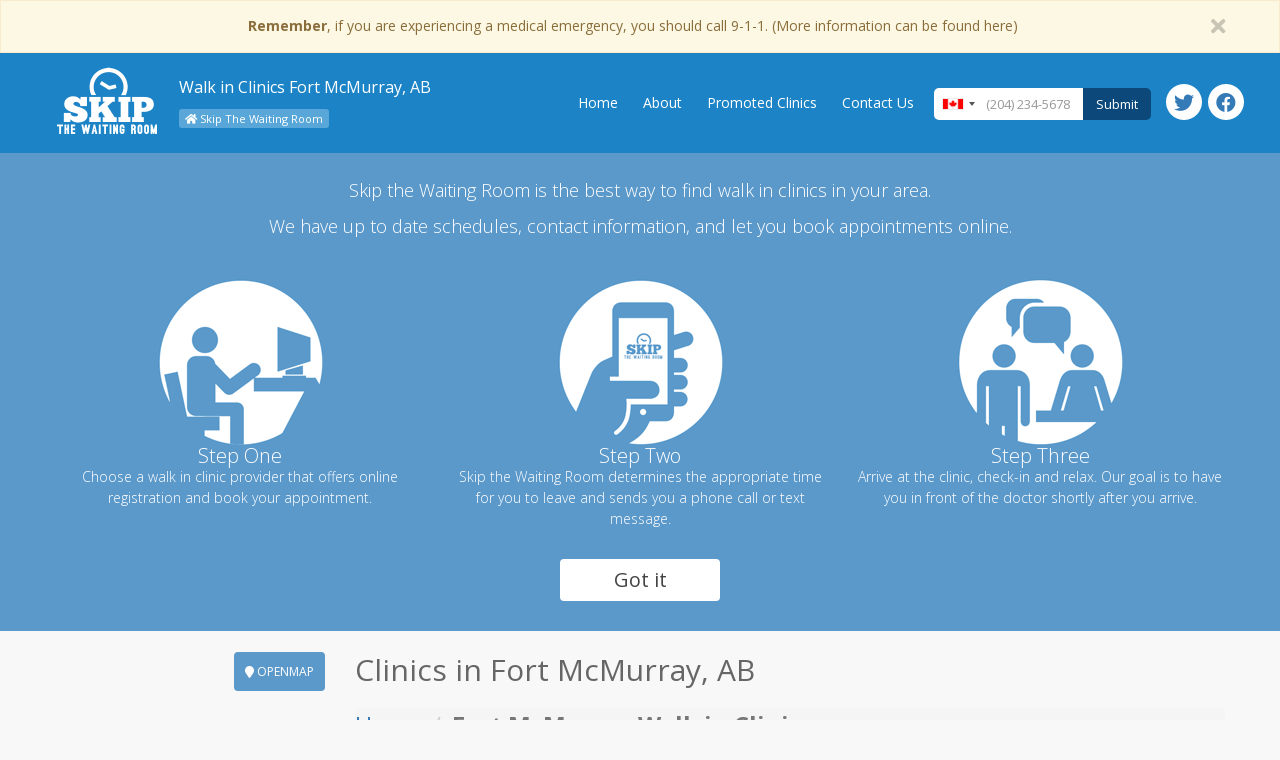

--- FILE ---
content_type: text/html; charset=utf-8
request_url: https://ab.skipthewaitingroom.com/city/fort-mcmurray/all
body_size: 19650
content:
<!DOCTYPE html>
<html>
<head>
  <meta charset="utf-8" />
  <meta name="viewport" content="width=device-width, initial-scale=1.0">
  <meta http-equiv="content-language" content="en-ca">
  <title>Walk in Clinics | Fort McMurray | AB | Skip the Waiting Room</title>
  
    <link rel="canonical" href="https://ab.skipthewaitingroom.com/city/fort-mcmurray/all" />

  <link rel='shortcut icon' href='/favicon.ico' type='image/x-icon'/>
  <!-- For iPhone 6 Plus with 3× display: -->
<link rel="apple-touch-icon-precomposed" sizes="180x180" href="https://assets.skipthewaitingroom.com/Images/AppleTouchIcons/directory-apple-touch-icon-180x180.png">
<!-- For iPad with 2× display running iOS ≥ 7: -->
<link rel="apple-touch-icon-precomposed" sizes="152x152" href="https://assets.skipthewaitingroom.com/Images/AppleTouchIcons/directory-apple-touch-icon-152x152.png">
<!-- For iPad with 2× display running iOS ≤ 6: -->
<link rel="apple-touch-icon-precomposed" sizes="144x144" href="https://assets.skipthewaitingroom.com/Images/AppleTouchIcons/directory-apple-touch-icon-144x144.png">
<!-- For iPhone with 2× display running iOS ≥ 7: -->
<link rel="apple-touch-icon-precomposed" sizes="120x120" href="https://assets.skipthewaitingroom.com/Images/AppleTouchIcons/directory-apple-touch-icon-120x120.png">
<!-- For iPhone with 2× display running iOS ≤ 6: -->
<link rel="apple-touch-icon-precomposed" sizes="114x114" href="https://assets.skipthewaitingroom.com/Images/AppleTouchIcons/directory-apple-touch-icon-114x114.png">
<!-- For the iPad mini and the first- and second-generation iPad (1× display) on iOS ≥ 7: -->
<link rel="apple-touch-icon-precomposed" sizes="76x76" href="https://assets.skipthewaitingroom.com/Images/AppleTouchIcons/directory-apple-touch-icon-76x76.png">
<!-- For the iPad mini and the first- and second-generation iPad (1× display) on iOS ≤ 6: -->
<link rel="apple-touch-icon-precomposed" sizes="72x72" href="https://assets.skipthewaitingroom.com/Images/AppleTouchIcons/directory-apple-touch-icon-72x72.png">
<!-- For non-Retina iPhone, iPod Touch, and Android 2.1+ devices: -->
<link rel="apple-touch-icon-precomposed" href="https://assets.skipthewaitingroom.com/Images/AppleTouchIcons/directory-apple-touch-icon-57x57.png"><!-- 57×57px -->
  <link href="https://fonts.googleapis.com/css?family=Open+Sans:400,300,300italic,400italic,700" type="text/css" rel="stylesheet" />
  <link href="/bundles/base/css?v=U53IXto2udeYS04n4sBOz-D3TPCb9_wNuNsOz7J31Kg1" rel="stylesheet"/>

  <meta content="Find the best Walk in Clinics in Fort McMurray, AB that are open now, their contact details, locations, and schedules.  Online appointment booking options available." name="description">
  <meta content=", Skip The Waiting Room, Walk in, Healthcare, Health Care, Wait times, doctor, walk, in, clinic, medical" name="keywords">  
  
      <meta property="og:title" content="Walk in Clinics | Fort McMurray | AB | Skip the Waiting Room" />
      <meta property="og:type" content="website" />
      <meta property="og:description" content="Find the best Walk in Clinics in Fort McMurray, AB that are open now, their contact details, locations, and schedules.  Online appointment booking options available." />
      <meta property="og:url" content="https://ab.skipthewaitingroom.com/city/fort-mcmurray/all" />
      <meta property="og:site_name" content="Fort McMurray, AB Walk in Clinics | Skip the Waiting Room" />
      <meta property="og:image" content="https://ab.skipthewaitingroom.com/Content/Pictures/Logos/Skip-The-Waiting-Room-Logo-Facebook.png" />


  <link href="https://plus.google.com/+Skipthewaitingroomnow" rel="publisher" />
  <link rel="alternate" href="https://ab.skipthewaitingroom.com/city/fort-mcmurray/all" hreflang="en-ca" />
  <link rel="alternate" href="https://ab.skipthewaitingroom.com/city/fort-mcmurray/all" hreflang="en" />

  <meta name="twitter:site" content="@SkipWaiting"/>
  <meta property="fb:admins" content="699950135" />
  <meta name="apple-mobile-web-app-capable" content="yes" />

    <script type="text/javascript">
      !function (a, b, c, d, e, f, g, h) {
        a.RaygunObject = e, a[e] = a[e] || function () {
          (a[e].o = a[e].o || []).push(arguments)
        }, f = b.createElement(c), g = b.getElementsByTagName(c)[0],
        f.async = 1, f.src = d, g.parentNode.insertBefore(f, g), h = a.onerror, a.onerror = function (b, c, d, f, g) {
          h && h(b, c, d, f, g), g || (g = new Error(b)), a[e].q = a[e].q || [], a[e].q.push({
            e: g
          })
        }
      }(window, document, "script", "https://cdn.raygun.io/raygun4js/raygun.min.js", "rg4js");
    </script>
  <script src='/bundles/headScripts/js?v=inCVuEFe6J4Q07A0AcRsbJic_UE5MwpRMNGcOtk94TE1' defer> </script>

    <script>
      (function (i, s, o, g, r, a, m) {
        i['GoogleAnalyticsObject'] = r;
        i[r] = i[r] || function () {
          (i[r].q = i[r].q || []).push(arguments)
        }, i[r].l = 1 * new Date();
        a = s.createElement(o),
          m = s.getElementsByTagName(o)[0];
        a.async = 1;
        a.src = g;
        m.parentNode.insertBefore(a, m)
      })(window, document, 'script', '//www.google-analytics.com/analytics.js', 'ga');

      ga('create', 'UA-57960931-13', 'auto');
      ga('send', 'pageview');
    </script>
  
</head>
<body class="top-navigation">
  <!-- Outdated browser message display. Uses outdatedbrowser.js -->
  <div id="outdated"></div>

  <div id="skip-maintenance-alert" class="alert-danger text-center alert-header-hidden" role="alert">
    <div class="container">
      <div class="row">
        <div class="col-xs-12">
          <strong>Time Until Maintenance: <span id="skip-maintenance-countdown"></span></strong>
        </div>
      </div>
    </div>
  </div>

  <!-- Disclaimer banner -->
    <div id="header-alert-bar" class="alert alert-warning text-center" role="alert">
      <div class="container">
        <div class="row">
          <div class="col-xs-12">
            <a href="https://skipthewaitingroom.com/emergency">
              <strong>Remember</strong>, if you are experiencing a medical emergency, you should call 9-1-1. (More information can be found here)
            </a>
            <button id="dismissDisclaimerBanner" type="button" class="close"><i class="fa fa-times"></i></button>
          </div>
        </div>
      </div>
    </div>

  <!-- Navbar for mobile. It needs to be outside of the wrapper as we want it to span the full width of the page -->
  <nav role="navigation" id="mobile-navbar" class="navbar navbar-default">
    <div class="navbar-header">
      <button class="navbar-toggle collapsed" data-toggle="collapse" data-target="#navbar">
        <i class="fa fa-bars fa-2x"></i>
      </button>
      <a class="navbar-brand" href="https://ab.skipthewaitingroom.com">
        <img src="/Content/Pictures/Logos/Skip-The-Waiting-Room-Logo-Small.png" width="104" height="80" alt="Skip The Waiting Room Logo" />
      </a>
      <div id="page_title" class="text-center">
        <h1>Walk in Clinics Fort McMurray, AB</h1>        
      </div>
    </div>
    <div class="collapse navbar-collapse row nav-mobile" id="navbar">
      <div class="col-xs-6 nav-options">
        <ul class="nav navbar-nav">
          <li>
            <a href="https://skipthewaitingroom.com"><i class="fa fa-home"></i> Skip The Waiting Room</a>
          </li>
          <li>
            <a href="https://ab.skipthewaitingroom.com">Home</a>
          </li>
            <li><a href=mailto:info@skipthewaitingroom.com>Contact Us</a></li>
          <li>
            <a href="https://ab.skipthewaitingroom.com/about">About</a>
          </li>
          <li>
            <a href="https://ab.skipthewaitingroom.com/promotedclinic">Promoted Clinics</a>
          </li>
        </ul>
      </div>
      <div class="col-xs-6">
        <form id="phone-number-form-mobile" class="navbar-form nav navbar-nav form-group navbar-right phone-number-form">
          <div class="form-group">
            <input id="PhoneNumberSearchMobile" name="PhoneNumberSearchMobile" type="tel" class="form-control" placeholder="(204) 234-5678" novalidate title="Enter the phone number you used when registering.">
          </div>
          <button type="submit" class="btn">Submit</button>
        </form>
      </div>
    </div>
  </nav>

  <div class="container-fluid" id="desktop-navbar">
    <div class="container">
      <div class="row">
        <div class="col-sm-12">
          <!-- Navbar for larger browsers. -->
          <nav role="navigation">
            <a class="navbar-brand" href="https://ab.skipthewaitingroom.com">
              <img src="/Content/Pictures/Logos/Skip-The-Waiting-Room-Logo-Small.png" width="104" height="80" alt="Skip The Waiting Room Logo" />
            </a>
            
            <div id="page_title" class="page_title_desktop_tablet">
              <h1>Walk in Clinics Fort McMurray, AB</h1>
              <div><a href="https://skipthewaitingroom.com" id="home_link"><i class="fa fa-home"></i> Skip The Waiting Room</a></div>
            </div>

            <ul class="nav navbar-nav navbar-right social-icon">
              <li><a href="https://twitter.com/SkipWaiting"><i class="fab fa-twitter"></i><span>Twitter</span></a></li>
              <li><a href="https://www.facebook.com/skipwaiting"><i class="fab fa-facebook"></i><span>Facebook</span></a></li>
            </ul>

            <form id="phone-number-form" class="navbar-form nav navbar-nav  form-group navbar-right phone-number-form">
              <div class="form-group">
                <input id="PhoneNumberSearch" name="PhoneNumberSearch" type="tel" class="form-control" placeholder="(204) 234-5678" novalidate title="Enter the phone number you used when registering.">
              </div>
              <button type="submit" class="btn">Submit</button>
            </form>

            <ul class="nav navbar-nav navbar-right nav-text">
              <li><a href="https://ab.skipthewaitingroom.com">Home</a></li>
              <li><a href="https://ab.skipthewaitingroom.com/about">About</a></li>
              <li><a href="https://ab.skipthewaitingroom.com/promotedclinic">Promoted Clinics</a></li>
              <li>
                  <a href=mailto:info@skipthewaitingroom.com>Contact Us</a>
              </li>
            </ul>
          </nav>
        </div>
      </div>
    </div>
  </div>
  <div id="invalid-phone-number-modal" class="modal fade" tabindex="-1" role="dialog" aria-labelledby="myLargeModalLabel">
    <div class="modal-dialog modal-sm">
      <div class="modal-content">
        <div class="modal-header">
          <button type="button" class="close" data-dismiss="modal" aria-label="Close"><span aria-hidden="true">&times;</span></button>
          <h4 id="phone-number-error-title" class="modal-title"></h4>
        </div>
        <div class="modal-body">
          <ul>
            <li id="phone-number-error-message"></li>
          </ul>
        </div>
      </div>
    </div>
  </div>
  <div id="visit-lookup-modal" class="modal fade" tabindex="-1" role="dialog" aria-labelledby="myLargeModalLabel">
    <div class="modal-dialog modal-lg">
      <div class="modal-content">
        <div class="modal-header">
          <button type="button" class="close" data-dismiss="modal" aria-label="Close"><span aria-hidden="true">&times;</span></button>
          <h4>Visit Lookup</h4>
        </div>
        <div class="modal-body">
          <div class="row text-center">
            <form class="form-inline" id="VisitLookup">
              <div class="col-xs-12">
                <div class="row">
                  <div class="col-xs-12">
                    <label>Enter the last four digits of your health card number</label>
                  </div>
                  <div class="col-xs-12">
                    <input class="form-control" id="MRN" name="MRN" required placeholder="1234"/>
                  </div>
                  <div class="col-xs-12">
                    <label>Enter your email address</label>
                  </div>
                  <div class="col-xs-12">
                    <input class="form-control visit-lookup-email" required name="email" id="email" type="email"/>
                  </div>
                  <div class="col-xs-12">
                    <label>Select your Date of Birth</label>
                  </div>
                  <div class="col-xs-12">
                    <div class='input-group date' id='DOBPickerInput'>
                      <input type='text' name="DOBPicker" placeholder="yyyy-mm-dd" id="DOBPicker" class="form-control" required min="1850-12-31" data-date-format="yyyy-mm-dd"/>
                      <span class="input-group-addon">
                        <span class="glyphicon glyphicon-calendar"></span>
                      </span>
                    </div>
                    <div id="visit-error" class="visit-lookup-validation-error"></div>
                  </div>
                  <div class="col-xs-12" style="padding: 10px;">
                    <button type="submit" class="btn btn-primary">Submit</button>
                  </div>
                </div>
              </div>
            </form>
          </div>
        </div>
      </div>
    </div>
  </div>
  <div id="multiple-phone-numbers-modal" class="modal fade" tabindex="-1" role="dialog" aria-labelledby="myLargeModalLabel">
    <div class="modal-dialog modal-lg">
      <div class="modal-content">
        <div class="modal-header">
          <button type="button" class="close" data-dismiss="modal" aria-label="Close"><span aria-hidden="true">&times;</span></button>
          <h4>Multiple Appointments Found For This Phone Number</h4>
        </div>
        <div class="modal-body">
          <table class="table table-hover">
            <thead>
              <tr>
                <th>Slot</th>
                <th>Clinic</th>
                <th>Clinic Start Time</th>
                <th>Estimated Appointment Time</th>
              </tr>
            </thead>
            <tbody id="list-of-visits"></tbody>
          </table>
        </div>
      </div>
    </div>
  </div>

  

 




  <div class="container-full">
    <div class="row">
      <div class="col-lg-12">
        <div id="value_proposition" class="ibox">
  <div class="container">
    <div class="row">
      <div class="col-xs-12 col-sm-12 text-center">
        <h2>
          Skip the Waiting Room is the best way to find walk in clinics in your area.<br />
          We have up to date schedules, contact information, and let you book appointments online.
        </h2>
      </div>
    </div>
    <div class="row">
      <div class="col-xs-12 col-sm-4 text-center">
        <img class="img-responsive" src="/Content/Pictures/ValueProposition/step-one.png" alt="Step One - Choose a Walk in Clinic" />
        <h3>Step One</h3>
        <h4>Choose a walk in clinic provider that offers online registration and book your appointment.</h4>
      </div>
      <div class="col-xs-12 col-sm-4  text-center">
        <img class="img-responsive" src="/Content/Pictures/ValueProposition/step-two.png" alt="Step Two - Wait to be Contacted" />
        <h3>Step Two</h3>
        <h4>Skip the Waiting Room determines the appropriate time for you to leave and sends you a phone call or text message.</h4>
      </div>
      <div class="col-xs-12 col-sm-4  text-center">
        <img class="img-responsive" src="/Content/Pictures/ValueProposition/step-three.png" alt="Step Three - Arrive at the Clinic and Relax!" />
        <h3>Step Three</h3>
        <h4>Arrive at the clinic, check-in and relax. Our goal is to have you in front of the doctor shortly after you arrive.</h4>
      </div>
    </div>
    <div class="row">
      <div class="col-xs-12 text-center">
        <button type="button" class="btn btn-white close-link">
          Got it
        </button>
      </div>
    </div>
  </div>
</div>

      </div>
    </div>
  </div>

<div class="container">
  <div class="row">
    <div class="col-xs-12 col-sm-12 col-md-12 col-lg-3" id="sidebar">
      <div class="row">
        <div class="col-xs-6 col-sm-3 col-md-3 col-lg-12">
          <div class="pull-right">
            <button id="map-button" class="btn secondary-action-button map-button-desktop">
              <i class="fa fa-map-marker"></i>
              <span>OpenMap</span>
            </button>
          </div>
        </div>
      </div>
        <div class="current-location">
          <h2>
            Selected Location:
            <span>Fort McMurray, AB</span>
          </h2>
            <h2>
              Selected Service:
              <span>ALL</span>
            </h2>
          <a class="btn-back" href="../">Back</a>
        </div>
      
      <div class="clinic-search-block">
        <div class="row">
          <form class="form-inline" id="SearchClinics">

            <input class="form-control pull-left" name="Search" id="SearchPhrase" type="text" placeholder="Fort McMurray Search" value="" />
            <a href="https://ab.skipthewaitingroom.com/search" name="SearchSubmit" id="SearchSubmit" class="btn btn-primary pull-left"><i class="fa fa-search"></i></a>
          </form>
        </div>
      </div>

          <div id="filters">
            <h2>Services Filter <br /><small>(Pick a service to filter the list of services)</small></h2>
            <p></p>
            <div class="row">
                <div class="col-xs-6 col-sm-3 col-md-3 col-lg-12">
                  <div class="region">
                    <span>7</span> <a href="https://ab.skipthewaitingroom.com/city/fort-mcmurray/walk_in_clinics">Walk in Clinics</a>
                  </div>
                </div>

              <div class="col-xs-12">
                <hr />
              </div>


            </div>
          </div>

      <div class="pull-right">
        <button id="map-button-mobile" class="btn secondary-action-button map-button-mobile">
          <i class="fa fa-map-marker"></i>
          <span>OpenMap</span>
        </button>
      </div>
    </div>
    <div class="col-xs-12 col-sm-12 col-md-12 col-lg-9 clinic-block-list">

      <div class="row">
        <div class="col-xs-12">
          <div id="map-canvas" class="clinic-map"></div>
        </div>
      </div>

      <div class="row show-all-clinics-container">
        <div class="col-xs-12 col-sm-9">
          <div id="filter-clinic-view-header">
            <h4></h4>
          </div>
        </div>
        <div class="col-xs-12 col-sm-3">
          <div class="text-right-sm text-center-xs">
            <button id="show-all-clinics-button" class="btn secondary-action-button">
              <i class="fa fa-times"></i>
              <span>Show all Clinics</span>
            </button>
          </div>
        </div>
      </div>
        
        <div class="row">
          <div class="col-xs-12">
              <h2 class="region-name">Clinics in Fort McMurray, AB</h2>
          </div>
        </div>
           
      <div class="row">
      </div>
      <div class="row">
      </div>
      <div class="row">
      </div>

            <div class="row">
              <div class="col-xs-12">
                <ol class="breadcrumb">
                  <li class="test"><a href="../">Home</a></li>
                  <li class="active"><strong>Fort McMurray Walk in Clinics</strong></li>
                </ol>
              </div>
            </div>
          <div class="row">
              <div class="col-xs-12 clinic-block-container">
                <div class="clinic-block preferred">
                  <a href="https://ab.skipthewaitingroom.com/promotedclinic" class="btn online-booking-not-available btn-sm">BECOME A PROMOTED CLINIC <i class="fa fa-times-circle-o"></i></a>
                  <h4 class="clinic-name-header"><a href="https://ab.skipthewaitingroom.com/promotedclinic">Promoted Clinics</a></h4>

                  <div class="row">

                    <div class="col-xs-12 col-sm-4 col-md-4 col-lg-4 clinic-image">
                      <a href="https://ab.skipthewaitingroom.com/promotedclinic">
                        <img class="img-responsive" src="/Content/Pictures/ClinicPictures/promoted-clinic-image.jpg" alt="Promoted clinic image" />
                      </a>
                    </div>
                    <div class="col-xs-12 col-sm-5 col-md-5 col-lg-5 text-xs-center text-center-xs">
                      <h3>Your clinic can appear here</h3>
                      <a href="https://ab.skipthewaitingroom.com/promotedclinic">For more details on becoming a promoted clinic click here</a>
                    </div>
                  </div>
                </div>
              </div>
                          <div class="col-xs-12 clinic-block-container" data-id="836">
                <div class=" clinic-block">


                  <h4 class="clinic-name-header"><a href="https://ab.skipthewaitingroom.com/walk-in-clinic/fort-mcmurray/associate-medical-clinic/associate-medical-clinic">Associate Medical Clinic</a></h4>
                  <h5 class="clinic-group-heading"><a href="https://ab.skipthewaitingroom.com/walk-in-clinic-provider/associate-medical-clinic">All Associate Medical Clinic  Locations</a></h5>
                  
                  <div class="row">
  <div class="col-xs-12 col-sm-4 col-md-4 col-lg-4 clinic-image">
    <a href="https://ab.skipthewaitingroom.com/walk-in-clinic/fort-mcmurray/associate-medical-clinic/associate-medical-clinic">
      <img class="img-responsive lazyload" data-src="https://assets.skipthewaitingroom.com/images/ClinicPictures/AB/associate-medical-clinic-associate-medical-clinic.JPG" alt="Associate Medical Clinic image" />
    </a>

      <div class="submit-better-picture">
        <button type="button" class="btn btn-primary btn-xs submit_a_better_picture_popover" data-popover data-clinic-name="Associate Medical Clinic" data-clinic-province="Alberta">
          Submit Better Picture
        </button>
      </div>
  </div>

  <div class="hidden-xs col-sm-push-5 col-sm-3 col-md-3 col-md-push-5 col-lg-3">
      </div>

  <div class="col-xs-12 col-sm-5 col-sm-pull-3 col-md-5 col-lg-5">
    <p class="address1 hidden-sm hidden-xs">
        <i class="fa fa-map-marker"></i>
8720 Franklin Ave<br />
        <span class="address-line-with-left-margin">Fort McMurray AB</span><br />
        <span class="address-line-with-left-margin">T9H 3K8</span>
    </p>

    <p class="address1 hidden-md hidden-lg address-block">
      <i class="fa fa-map-marker"></i>
      <a href="https://www.google.com/maps/dir//56.7211726,-111.364938/@56.7211726,-111.364938,15z">
        8720 Franklin Ave<br />
        <span class="address-line-with-left-margin">Fort McMurray AB</span><br />
        <span class="address-line-with-left-margin">T9H 3K8</span>
      </a>
    </p>

      <p class="cozy-form-control-static hidden-sm hidden-xs">
        <i class="fa fa-phone"></i>
        (780) 743-8484
      </p>



      <p class="cozy-form-control-static hidden-md hidden-lg phone-number-block">
        <i class="fa fa-phone"></i> <a href="tel:(780) 743-8484" class="cozy-form-control-static">(780) 743-8484</a>
      </p>









  </div>
</div>

<div class="row">
</div>

<div class="row">
  <div class="col-xs-12">
  </div>
</div>



              </div>
            </div>
              <div class="col-xs-12 clinic-block-container" data-id="830">
                <div class=" clinic-block">


                    <a href="https://ab.skipthewaitingroom.com/walk-in-clinic/fort-mcmurray/fort-mcmurray-community-health-services/fort-mcmurray-community-health-services" class="btn online-booking-not-available btn-sm">IN-PERSON REGISTRATION ONLY <i class="fa fa-times-circle-o"></i></a>
                  <h4 class="clinic-name-header"><a href="https://ab.skipthewaitingroom.com/walk-in-clinic/fort-mcmurray/fort-mcmurray-community-health-services/fort-mcmurray-community-health-services">Fort McMurray Community Health Services</a></h4>
                  <h5 class="clinic-group-heading"><a href="https://ab.skipthewaitingroom.com/walk-in-clinic-provider/fort-mcmurray-community-health-services">All Fort McMurray Community Health Services  Clinic Locations</a></h5>
                  
                  <div class="row">
  <div class="col-xs-12 col-sm-4 col-md-4 col-lg-4 clinic-image">
    <a href="https://ab.skipthewaitingroom.com/walk-in-clinic/fort-mcmurray/fort-mcmurray-community-health-services/fort-mcmurray-community-health-services">
      <img class="img-responsive lazyload" data-src="https://assets.skipthewaitingroom.com/images/ClinicPictures/AB/fort-mcmurray-community-health-services-fort-mcmurray-community-health-services.JPG" alt="Fort McMurray Community Health Services image" />
    </a>

      <div class="submit-better-picture">
        <button type="button" class="btn btn-primary btn-xs submit_a_better_picture_popover" data-popover data-clinic-name="Fort McMurray Community Health Services" data-clinic-province="Alberta">
          Submit Better Picture
        </button>
      </div>
  </div>

  <div class="hidden-xs col-sm-push-5 col-sm-3 col-md-3 col-md-push-5 col-lg-3">
          <a href="https://ab.skipthewaitingroom.com/walk-in-clinic/fort-mcmurray/fort-mcmurray-community-health-services/fort-mcmurray-community-health-services" class="btn online-booking-not-available btn-sm">Clinic Open Today <i class="fa fa-medkit"></i></a>
  </div>

  <div class="col-xs-12 col-sm-5 col-sm-pull-3 col-md-5 col-lg-5">
    <p class="address1 hidden-sm hidden-xs">
        <i class="fa fa-map-marker"></i>
113 Thickwood Boulevard<br />
        <span class="address-line-with-left-margin">Fort McMurray AB</span><br />
        <span class="address-line-with-left-margin">T9H 5E5</span>
    </p>

    <p class="address1 hidden-md hidden-lg address-block">
      <i class="fa fa-map-marker"></i>
      <a href="https://www.google.com/maps/dir//56.7328673,-111.4249896/@56.7328673,-111.4249896,15z">
        113 Thickwood Boulevard<br />
        <span class="address-line-with-left-margin">Fort McMurray AB</span><br />
        <span class="address-line-with-left-margin">T9H 5E5</span>
      </a>
    </p>

      <p class="cozy-form-control-static hidden-sm hidden-xs">
        <i class="fa fa-phone"></i>
        (780) 791-6247
      </p>



      <p class="cozy-form-control-static hidden-md hidden-lg phone-number-block">
        <i class="fa fa-phone"></i> <a href="tel:(780) 791-6247" class="cozy-form-control-static">(780) 791-6247</a>
      </p>

      <p class="cozy-form-control-static schedule-link">
        <i class="fa fa-calendar"></i>
        <a href="https://ab.skipthewaitingroom.com/walk-in-clinic/fort-mcmurray/fort-mcmurray-community-health-services/fort-mcmurray-community-health-services"> Scheduled </a>
      </p>








  </div>
</div>

<div class="row">
</div>

<div class="row">
  <div class="col-xs-12">
  </div>
</div>



              </div>
            </div>
              <div class="col-xs-12 clinic-block-container" data-id="1265">
                <div class=" clinic-block">


                    <a href="https://ab.skipthewaitingroom.com/walk-in-clinic/fort-mcmurray/franklin-avenue-community-care-clinic/franklin-avenue-community-care-clinic" class="btn online-booking-not-available btn-sm">IN-PERSON REGISTRATION ONLY <i class="fa fa-times-circle-o"></i></a>
                  <h4 class="clinic-name-header"><a href="https://ab.skipthewaitingroom.com/walk-in-clinic/fort-mcmurray/franklin-avenue-community-care-clinic/franklin-avenue-community-care-clinic">Franklin Avenue Community Care Clinic</a></h4>
                  <h5 class="clinic-group-heading"><a href="https://ab.skipthewaitingroom.com/walk-in-clinic-provider/franklin-avenue-community-care-clinic">All Franklin Avenue Community Care Clinic  Locations</a></h5>
                  
                  <div class="row">
  <div class="col-xs-12 col-sm-4 col-md-4 col-lg-4 clinic-image">
    <a href="https://ab.skipthewaitingroom.com/walk-in-clinic/fort-mcmurray/franklin-avenue-community-care-clinic/franklin-avenue-community-care-clinic">
      <img class="img-responsive lazyload" data-src="https://assets.skipthewaitingroom.com/images/ClinicPictures/AB/franklin-avenue-community-care-clinic-franklin-avenue-community-care-clinic.jpg" alt="Franklin Avenue Community Care Clinic image" />
    </a>

      <div class="submit-better-picture">
        <button type="button" class="btn btn-primary btn-xs submit_a_better_picture_popover" data-popover data-clinic-name="Franklin Avenue Community Care Clinic" data-clinic-province="Alberta">
          Submit Better Picture
        </button>
      </div>
  </div>

  <div class="hidden-xs col-sm-push-5 col-sm-3 col-md-3 col-md-push-5 col-lg-3">
          <a href="https://ab.skipthewaitingroom.com/walk-in-clinic/fort-mcmurray/franklin-avenue-community-care-clinic/franklin-avenue-community-care-clinic" class="btn online-booking-not-available btn-sm">Clinic Open Today <i class="fa fa-medkit"></i></a>
  </div>

  <div class="col-xs-12 col-sm-5 col-sm-pull-3 col-md-5 col-lg-5">
    <p class="address1 hidden-sm hidden-xs">
        <i class="fa fa-map-marker"></i>
#203, 8706 Franklin Avenue<br />
        <span class="address-line-with-left-margin">Fort McMurray AB</span><br />
        <span class="address-line-with-left-margin">T9H 2J6</span>
    </p>

    <p class="address1 hidden-md hidden-lg address-block">
      <i class="fa fa-map-marker"></i>
      <a href="https://www.google.com/maps/dir//56.7205712,-111.3634952/@56.7205712,-111.3634952,15z">
        #203, 8706 Franklin Avenue<br />
        <span class="address-line-with-left-margin">Fort McMurray AB</span><br />
        <span class="address-line-with-left-margin">T9H 2J6</span>
      </a>
    </p>

      <p class="cozy-form-control-static hidden-sm hidden-xs">
        <i class="fa fa-phone"></i>
        (780) 715-1314
      </p>


      <p class="cozy-form-control-static hidden-sm hidden-xs">
        <i class="fa fa-fax"></i>
        (715) 715-1700
      </p>

      <p class="cozy-form-control-static hidden-md hidden-lg phone-number-block">
        <i class="fa fa-phone"></i> <a href="tel:(780) 715-1314" class="cozy-form-control-static">(780) 715-1314</a>
      </p>

      <p class="cozy-form-control-static schedule-link">
        <i class="fa fa-calendar"></i>
        <a href="https://ab.skipthewaitingroom.com/walk-in-clinic/fort-mcmurray/franklin-avenue-community-care-clinic/franklin-avenue-community-care-clinic"> Scheduled </a>
      </p>








  </div>
</div>

<div class="row">
    <div class="col-sm-6 col-lg-4">
      <a href="https://ab.skipthewaitingroom.com/walk-in-clinic/fort-mcmurray/franklin-avenue-community-care-clinic/franklin-avenue-community-care-clinic" class="btn btn-schedule btn-sm">View Clinic Wait Times</a>
    </div>
</div>

<div class="row">
  <div class="col-xs-12">
  </div>
</div>



              </div>
            </div>
              <div class="col-xs-12 clinic-block-container" data-id="833">
                <div class=" clinic-block">


                  <h4 class="clinic-name-header"><a href="https://ab.skipthewaitingroom.com/walk-in-clinic/fort-mcmurray/helma-medical-clinic/helma-medical-clinic">Helma Medical Clinic</a></h4>
                  <h5 class="clinic-group-heading"><a href="https://ab.skipthewaitingroom.com/walk-in-clinic-provider/helma-medical-clinic">All Helma Medical Clinic  Locations</a></h5>
                  
                  <div class="row">
  <div class="col-xs-12 col-sm-4 col-md-4 col-lg-4 clinic-image">
    <a href="https://ab.skipthewaitingroom.com/walk-in-clinic/fort-mcmurray/helma-medical-clinic/helma-medical-clinic">
      <img class="img-responsive lazyload" data-src="https://assets.skipthewaitingroom.com/images/ClinicPictures/AB/helma-medical-clinic-helma-medical-clinic.JPG" alt="Helma Medical Clinic image" />
    </a>

      <div class="submit-better-picture">
        <button type="button" class="btn btn-primary btn-xs submit_a_better_picture_popover" data-popover data-clinic-name="Helma Medical Clinic" data-clinic-province="Alberta">
          Submit Better Picture
        </button>
      </div>
  </div>

  <div class="hidden-xs col-sm-push-5 col-sm-3 col-md-3 col-md-push-5 col-lg-3">
      </div>

  <div class="col-xs-12 col-sm-5 col-sm-pull-3 col-md-5 col-lg-5">
    <p class="address1 hidden-sm hidden-xs">
        <i class="fa fa-map-marker"></i>
08 Riverstone Ridge #205<br />
        <span class="address-line-with-left-margin">Fort McMurray AB</span><br />
        <span class="address-line-with-left-margin">T9K 1S6</span>
    </p>

    <p class="address1 hidden-md hidden-lg address-block">
      <i class="fa fa-map-marker"></i>
      <a href="https://www.google.com/maps/dir//56.7601446,-111.4371889/@56.7601446,-111.4371889,15z">
        08 Riverstone Ridge #205<br />
        <span class="address-line-with-left-margin">Fort McMurray AB</span><br />
        <span class="address-line-with-left-margin">T9K 1S6</span>
      </a>
    </p>

      <p class="cozy-form-control-static hidden-sm hidden-xs">
        <i class="fa fa-phone"></i>
        (780) 747-8703
      </p>



      <p class="cozy-form-control-static hidden-md hidden-lg phone-number-block">
        <i class="fa fa-phone"></i> <a href="tel:(780) 747-8703" class="cozy-form-control-static">(780) 747-8703</a>
      </p>









  </div>
</div>

<div class="row">
</div>

<div class="row">
  <div class="col-xs-12">
  </div>
</div>



              </div>
            </div>
              <div class="col-xs-12 clinic-block-container" data-id="835">
                <div class=" clinic-block">


                  <h4 class="clinic-name-header"><a href="https://ab.skipthewaitingroom.com/walk-in-clinic/fort-mcmurray/hines-health-services/hines-health-services">Hines Health Services</a></h4>
                  <h5 class="clinic-group-heading"><a href="https://ab.skipthewaitingroom.com/walk-in-clinic-provider/hines-health-services">All Hines Health Services  Clinic Locations</a></h5>
                  
                  <div class="row">
  <div class="col-xs-12 col-sm-4 col-md-4 col-lg-4 clinic-image">
    <a href="https://ab.skipthewaitingroom.com/walk-in-clinic/fort-mcmurray/hines-health-services/hines-health-services">
      <img class="img-responsive lazyload" data-src="https://assets.skipthewaitingroom.com/images/ClinicPictures/AB/hines-health-services-hines-health-services.JPG" alt="Hines Health Services image" />
    </a>

      <div class="submit-better-picture">
        <button type="button" class="btn btn-primary btn-xs submit_a_better_picture_popover" data-popover data-clinic-name="Hines Health Services" data-clinic-province="Alberta">
          Submit Better Picture
        </button>
      </div>
  </div>

  <div class="hidden-xs col-sm-push-5 col-sm-3 col-md-3 col-md-push-5 col-lg-3">
      </div>

  <div class="col-xs-12 col-sm-5 col-sm-pull-3 col-md-5 col-lg-5">
    <p class="address1 hidden-sm hidden-xs">
        <i class="fa fa-map-marker"></i>
Suite 106-9616 Franklin Ave<br />
        <span class="address-line-with-left-margin">Fort McMurray AB</span><br />
        <span class="address-line-with-left-margin">T9H 2J9</span>
    </p>

    <p class="address1 hidden-md hidden-lg address-block">
      <i class="fa fa-map-marker"></i>
      <a href="https://www.google.com/maps/dir//56.7240882,-111.3725416/@56.7240882,-111.3725416,15z">
        Suite 106-9616 Franklin Ave<br />
        <span class="address-line-with-left-margin">Fort McMurray AB</span><br />
        <span class="address-line-with-left-margin">T9H 2J9</span>
      </a>
    </p>

      <p class="cozy-form-control-static hidden-sm hidden-xs">
        <i class="fa fa-phone"></i>
        (780) 790-6909
      </p>


      <p class="cozy-form-control-static hidden-sm hidden-xs">
        <i class="fa fa-fax"></i>
        (587) 537-7701
      </p>

      <p class="cozy-form-control-static hidden-md hidden-lg phone-number-block">
        <i class="fa fa-phone"></i> <a href="tel:(780) 790-6909" class="cozy-form-control-static">(780) 790-6909</a>
      </p>









  </div>
</div>

<div class="row">
</div>

<div class="row">
  <div class="col-xs-12">
  </div>
</div>



              </div>
            </div>
              <div class="col-xs-12 clinic-block-container" data-id="831">
                <div class=" clinic-block">


                  <h4 class="clinic-name-header"><a href="https://ab.skipthewaitingroom.com/walk-in-clinic/fort-mcmurray/signal-road-medical-clinic/signal-road-medical-clinic">Signal Road Medical Clinic</a></h4>
                  <h5 class="clinic-group-heading"><a href="https://ab.skipthewaitingroom.com/walk-in-clinic-provider/signal-road-medical-clinic">All Signal Road Medical Clinic  Locations</a></h5>
                  
                  <div class="row">
  <div class="col-xs-12 col-sm-4 col-md-4 col-lg-4 clinic-image">
    <a href="https://ab.skipthewaitingroom.com/walk-in-clinic/fort-mcmurray/signal-road-medical-clinic/signal-road-medical-clinic">
      <img class="img-responsive lazyload" data-src="https://assets.skipthewaitingroom.com/images/ClinicPictures/AB/signal-road-medical-clinic-signal-road-medical-clinic.JPG" alt="Signal Road Medical Clinic image" />
    </a>

      <div class="submit-better-picture">
        <button type="button" class="btn btn-primary btn-xs submit_a_better_picture_popover" data-popover data-clinic-name="Signal Road Medical Clinic" data-clinic-province="Alberta">
          Submit Better Picture
        </button>
      </div>
  </div>

  <div class="hidden-xs col-sm-push-5 col-sm-3 col-md-3 col-md-push-5 col-lg-3">
      </div>

  <div class="col-xs-12 col-sm-5 col-sm-pull-3 col-md-5 col-lg-5">
    <p class="address1 hidden-sm hidden-xs">
        <i class="fa fa-map-marker"></i>
200 Thickwood Blvd<br />
        <span class="address-line-with-left-margin">Fort McMurray AB</span><br />
        <span class="address-line-with-left-margin">T9K 1S2</span>
    </p>

    <p class="address1 hidden-md hidden-lg address-block">
      <i class="fa fa-map-marker"></i>
      <a href="https://www.google.com/maps/dir//56.7335948,-111.4259583/@56.7335948,-111.4259583,15z">
        200 Thickwood Blvd<br />
        <span class="address-line-with-left-margin">Fort McMurray AB</span><br />
        <span class="address-line-with-left-margin">T9K 1S2</span>
      </a>
    </p>

      <p class="cozy-form-control-static hidden-sm hidden-xs">
        <i class="fa fa-phone"></i>
        (780) 790-9342
      </p>



      <p class="cozy-form-control-static hidden-md hidden-lg phone-number-block">
        <i class="fa fa-phone"></i> <a href="tel:(780) 790-9342" class="cozy-form-control-static">(780) 790-9342</a>
      </p>









  </div>
</div>

<div class="row">
</div>

<div class="row">
  <div class="col-xs-12">
  </div>
</div>



              </div>
            </div>
              <div class="col-xs-12 clinic-block-container" data-id="828">
                <div class=" clinic-block">


                    <a href="https://ab.skipthewaitingroom.com/walk-in-clinic/fort-mcmurray/primary-care-network-wook-buffalo/wood-buffalo-after-hours-clinic" class="btn online-booking-not-available btn-sm">IN-PERSON REGISTRATION ONLY <i class="fa fa-times-circle-o"></i></a>
                  <h4 class="clinic-name-header"><a href="https://ab.skipthewaitingroom.com/walk-in-clinic/fort-mcmurray/primary-care-network-wook-buffalo/wood-buffalo-after-hours-clinic">Wood Buffalo After Hours Clinic</a></h4>
                  <h5 class="clinic-group-heading"><a href="https://ab.skipthewaitingroom.com/walk-in-clinic-provider/primary-care-network-wook-buffalo">All Primary Care Network Wood Buffalo  Clinic Locations</a></h5>
                  
                  <div class="row">
  <div class="col-xs-12 col-sm-4 col-md-4 col-lg-4 clinic-image">
    <a href="https://ab.skipthewaitingroom.com/walk-in-clinic/fort-mcmurray/primary-care-network-wook-buffalo/wood-buffalo-after-hours-clinic">
      <img class="img-responsive lazyload" data-src="https://assets.skipthewaitingroom.com/images/ClinicPictures/AB/primary-care-network-wook-buffalo-after-hours-clinic.JPG" alt="Wood Buffalo After Hours Clinic image" />
    </a>

      <div class="submit-better-picture">
        <button type="button" class="btn btn-primary btn-xs submit_a_better_picture_popover" data-popover data-clinic-name="Wood Buffalo After Hours Clinic" data-clinic-province="Alberta">
          Submit Better Picture
        </button>
      </div>
  </div>

  <div class="hidden-xs col-sm-push-5 col-sm-3 col-md-3 col-md-push-5 col-lg-3">
          <a href="https://ab.skipthewaitingroom.com/walk-in-clinic/fort-mcmurray/primary-care-network-wook-buffalo/wood-buffalo-after-hours-clinic" class="btn online-booking-not-available btn-sm">Clinic Open Today <i class="fa fa-medkit"></i></a>
  </div>

  <div class="col-xs-12 col-sm-5 col-sm-pull-3 col-md-5 col-lg-5">
    <p class="address1 hidden-sm hidden-xs">
        <i class="fa fa-map-marker"></i>
301-108 Riverstone Ridge<br />
        <span class="address-line-with-left-margin">Fort McMurray AB</span><br />
        <span class="address-line-with-left-margin">T9K 1S6</span>
    </p>

    <p class="address1 hidden-md hidden-lg address-block">
      <i class="fa fa-map-marker"></i>
      <a href="https://www.google.com/maps/dir//56.7197498,-111.3613811/@56.7197498,-111.3613811,15z">
        301-108 Riverstone Ridge<br />
        <span class="address-line-with-left-margin">Fort McMurray AB</span><br />
        <span class="address-line-with-left-margin">T9K 1S6</span>
      </a>
    </p>

      <p class="cozy-form-control-static hidden-sm hidden-xs">
        <i class="fa fa-phone"></i>
        (780) 714-2193
      </p>


      <p class="cozy-form-control-static hidden-sm hidden-xs">
        <i class="fa fa-fax"></i>
        (780) 714-6091
      </p>

      <p class="cozy-form-control-static hidden-md hidden-lg phone-number-block">
        <i class="fa fa-phone"></i> <a href="tel:(780) 714-2193" class="cozy-form-control-static">(780) 714-2193</a>
      </p>

      <p class="cozy-form-control-static schedule-link">
        <i class="fa fa-calendar"></i>
        <a href="https://ab.skipthewaitingroom.com/walk-in-clinic/fort-mcmurray/primary-care-network-wook-buffalo/wood-buffalo-after-hours-clinic"> Scheduled </a>
      </p>








  </div>
</div>

<div class="row">
</div>

<div class="row">
  <div class="col-xs-12">
  </div>
</div>



              </div>
            </div>
                  </div>
     
      <div class="row">
        <div class="col-lg-12">
          <div class="schedule">
            <div class="schedule-header">
              <div class="row">
                <div class="col-xs-12 col-md-4"><h4>Upcoming Clinics</h4></div>
                <div class="col-xs-12 col-md-8">
                  <ul class="legend">
                    <li class="today"><span></span>Today</li>
                    <li class="cancelled"><span></span>Cancelled</li>
                    <li class="scheduled"><span></span>Scheduled</li>
                    <li class="online-online"><span></span>Online Booking Enabled</li>
                    <li class="scheduled-online-now"><span></span>Online Booking Active</li>
                  </ul>
                </div>
              </div>
            </div>
            <div class="clinicCalendar"></div>
            <input type="hidden" id="booking-app-host" value="https://booking.skipthewaitingroom.com" />
          </div>
          <div class="call-ahead-warning">
            <p>Please call ahead to ensure clinic hours have not changed</p>
          </div>
        </div>
      </div>

    </div>
  </div>  
</div>






  <div id="wait-list-modal" class="modal fade" tabindex="-1" role="dialog" aria-labelledby="myLargeModalLabel" data-modal-ci-id="" data-modal-clinic-id="">
  <div class="modal-dialog modal-lg">
    <div class="modal-content">
      <div class="modal-header">
        <button type="button" class="close" data-dismiss="modal" aria-label="Close"><span aria-hidden="true">&times;</span></button>
        <h4 class="modal-title"> Wait List - Skip the Waiting Room</h4>
      </div>
      <div class="modal-body">

        <h3> In the event that the clinic adds more online slots we will notify you:</h3>

        <form class="form-horizontal" id="wait-list-form">

          <div class="form-group">
            <label for="PhoneNumber" class="col-xs-12 col-sm-3 control-label">Phone Number *</label>
            <div class="col-xs-12 col-sm-3">
              <input type="tel" class="form-control" id="PhoneNumber" name="PhoneNumber" required>
            </div>
          </div>
          <div class="form-group form-group-error-container">
            <div class="col-xs-12 col-sm-offset-3 col-sm-5">
              <label for="PhoneNumber" class="error"></label>
            </div>
          </div>

          <div class="form-group">
            <label for="ContactMethod" class="col-xs-12 col-sm-3 control-label">Contact Method  *</label>
            <div class="col-xs-12 col-sm-5 contact-method-radio">
              <label class="radio-inline">
                <input type="radio" name="ContactMethod" required value="2" checked> Phone
              </label>
              <label class="radio-inline">
                <input type="radio" name="ContactMethod" required value="1"> Text Message
              </label>
            </div>
            <div class="col-xs-12 col-sm-offset-3 col-sm-5">
              <label for="ContactMethod" class="error"></label>
            </div>
          </div>

          <div class="form-group">
            <label col-xs-12 class="col-sm-3 control-label">Travel Time *</label>
            <div class="col-xs-12 col-sm-3">
              <select class="form-control" name="TravelTime" id="TravelTime">
                <option disabled selected> Select a Travel Time </option>
                  
                    <option value="1">Travel 5 mins</option>
                  
                  
                    <option value="2">Travel 10 mins</option>
                  
                  
                    <option value="3">Travel 15 mins</option>
                  
                  
                    <option value="4">Travel 20 mins</option>
                  
                  
                    <option value="5">Travel 25 mins</option>
                  
                  
                    <option value="6">Travel 30 mins</option>
                  
                  
                    <option value="7">Travel 35 mins</option>
                  
                  
                    <option value="8">Travel 40 mins</option>
                  
                  
                    <option value="9">Travel 45 mins</option>
                  
                  
                    <option value="10">Travel 50 mins</option>
                  
                  
                    <option value="11">Travel 55 mins</option>
                  
                  
                    <option value="12">Travel 60 mins</option>
                  
              </select>
            </div>
          </div>
          <div class="form-group form-group-error-container">
            <div class="col-xs-12 col-sm-offset-3 col-sm-5">
              <label for="TravelTime" class="error"></label>
            </div>
          </div>

          <div class="form-group">
            <label class="col-xs-12 col-sm-3 control-label">Note</label>
            <div class="col-xs-12 col-sm-9">
              <p class="form-control-static"><b>This will only notify you if more online appointments are made available.</b></p>
              <p class="form-control-static"><b>This does not guarentee you an appointment at the clinic. </b></p>
            </div>
          </div>


        </form>

        <div id="wait-list-modal-success" class="alert alert-success" role="alert"></div>
        <div id="wait-list-modal-failure" class="alert alert-danger" role="alert"></div>

      </div>
      <div class="modal-footer">
        <button type="button" class="btn btn-danger" data-dismiss="modal">Close</button>
        <button id="wait-list-submit-button" type="button" class="btn btn-success btn-action">Submit</button>
      </div>
    </div>
  </div>
</div>



  <footer>
    <div class="row">
      <a href="https://skipthewaitingroom.com/emergency">When to Call 911</a> —
      <a href="https://skipthewaitingroom.com/privacy-policy">Privacy Policy</a>  —
      <a href="https://skipthewaitingroom.com/terms-of-service">Terms of Service</a>
    </div>
    <div class="row">
      <p>&copy; 2026 - Skip the Waiting Room</p>
    </div>
  </footer>

  <script src="//code.jquery.com/jquery-1.11.2.min.js"></script>
  <script type="text/javascript">
    (window.jQuery) || document.write('<script type="text/javascript" src="/Scripts/jquery-1.11.2.min.js"><\/script>');
  </script>

  <script src="/bundles/bodyScripts/js?v=1XHp40d1GCNm3jeEBegYNK9LiMEXwiF6FHgjHuzd8fo1"></script>

  <script src="https://cdnjs.cloudflare.com/ajax/libs/lazysizes/5.3.2/lazysizes.min.js" async></script>

  <!--[if lt IE 10]>
    <script src="//cdnjs.cloudflare.com/ajax/libs/moment.js/2.9.0/moment.min.js"></script>
    <script src="//cdn.jsdelivr.net/momentjs.timezone/0.5.4/moment-timezone-with-data-2010-2020.min.js" defer></script>
    <script src="//cdnjs.cloudflare.com/ajax/libs/fullcalendar/2.3.1/fullcalendar.min.js"></script>
  <![endif]-->
  <!--[if gt IE 9]><!-->
  <script src="//cdnjs.cloudflare.com/ajax/libs/moment.js/2.9.0/moment.min.js" defer></script>
  <script src="//cdnjs.cloudflare.com/ajax/libs/moment-timezone/0.5.44/moment-timezone-with-data-10-year-range.js" defer></script>
  <script src="//cdnjs.cloudflare.com/ajax/libs/fullcalendar/2.3.1/fullcalendar.min.js" defer></script>
  <script src="//cdnjs.cloudflare.com/ajax/libs/fullcalendar/2.3.1/lang-all.js" defer></script>
  <!--<![endif]-->

  <link rel='stylesheet' href='//cdnjs.cloudflare.com/ajax/libs/fullcalendar/2.3.1/fullcalendar.min.css' type='text/css' rel='stylesheet' />
  <link rel='stylesheet' href='https://cdnjs.cloudflare.com/ajax/libs/font-awesome/5.13.0/css/all.min.css' type='text/css' rel='stylesheet' />
  <link rel="stylesheet" href="https://cdnjs.cloudflare.com/ajax/libs/intl-tel-input/8.5.2/css/intlTelInput.css" type="text/css" />
  <link rel="stylesheet" href="https://cdnjs.cloudflare.com/ajax/libs/bootstrap-datepicker/1.4.1/css/bootstrap-datepicker3.css" />
  
<script type="text/javascript" src="https://maps.googleapis.com/maps/api/js?key=AIzaSyD-StkUn6jnzkUi8B1ISIgP9juJoXWquCY&language=en"></script>
<script async src="https://www.googletagmanager.com/gtag/js?id=AW-867482526"></script>
<script>
  $(document).ready(function () {
  var sub_region_shown = 'True' == "True";
  var has_skip_partners = 'False' == "True";
  var region_name = 'Fort McMurray';
  window.dataLayer = window.dataLayer || [];
  function gtag(){dataLayer.push(arguments);}
  gtag('js', new Date());

  gtag('config', 'AW-867482526');
  (function () {
    var map_height = $('#map-canvas').height();
    var info_box_vertical_offset = (map_height - 80) / 2;
    
    has_skip_partners ? ($('#map-canvas').show()) : ($('#map-canvas').hide());
    var geocoder = new google.maps.Geocoder();
    var map_canvas = document.getElementById('map-canvas');

    var center = new google.maps.LatLng(46.255051, -63.143416);

      
        if (!region_name && !has_skip_partners) {
          center = new google.maps.LatLng(
            56.7197498,
            -111.3613811
          );
        }
      

    var map_options = {
      center: center,
      zoom: (sub_region_shown ? 8 : 6),
      mapTypeId: google.maps.MapTypeId.ROADMAP
    }
    var map = new google.maps.Map(map_canvas, map_options);
    map.set('styles', [{ "featureType": "poi", "elementType": "all", "stylers": [{ "hue": "#000000" }, { "saturation": -100 }, { "lightness": -100 }, { "visibility": "off" }] }, { "featureType": "poi", "elementType": "all", "stylers": [{ "hue": "#000000" }, { "saturation": -100 }, { "lightness": -100 }, { "visibility": "off" }] }, { "featureType": "administrative", "elementType": "all", "stylers": [{ "hue": "#000000" }, { "saturation": 0 }, { "lightness": -100 }, { "visibility": "off" }] }, { "featureType": "road", "elementType": "labels", "stylers": [{ "hue": "#ffffff" }, { "saturation": -100 }, { "lightness": 100 }, { "visibility": "off" }] }, { "featureType": "water", "elementType": "labels", "stylers": [{ "hue": "#000000" }, { "saturation": -100 }, { "lightness": -100 }, { "visibility": "off" }] }, { "featureType": "road.local", "elementType": "all", "stylers": [{ "hue": "#ffffff" }, { "saturation": -100 }, { "lightness": 100 }, { "visibility": "on" }] }, { "featureType": "water", "elementType": "geometry", "stylers": [{ "hue": "#ffffff" }, { "saturation": -100 }, { "lightness": 100 }, { "visibility": "on" }] }, { "featureType": "transit", "elementType": "labels", "stylers": [{ "hue": "#000000" }, { "saturation": 0 }, { "lightness": -100 }, { "visibility": "off" }] }, { "featureType": "landscape", "elementType": "labels", "stylers": [{ "hue": "#000000" }, { "saturation": -100 }, { "lightness": -100 }, { "visibility": "off" }] }, { "featureType": "road", "elementType": "geometry", "stylers": [{ "hue": "#bbbbbb" }, { "saturation": -100 }, { "lightness": 26 }, { "visibility": "on" }] }, { "featureType": "landscape", "elementType": "geometry", "stylers": [{ "hue": "#dddddd" }, { "saturation": -100 }, { "lightness": -3 }, { "visibility": "on" }] }]);

    var latitude_sum = 0;
    var longitude_sum = 0;
    var marker_list = new Array();

    LoadClinicListWithOnlineBookingAndClinicListWithMultiDayRegistration();
    ClinicListWithoutOnlineBooking();
    ClinicListWithoutAnyScheduleInformation();

    var is_clinics_online_booking_multi_day_reg_loaded = false;
    function LoadClinicListWithOnlineBookingAndClinicListWithMultiDayRegistration()
    {
      if (is_clinics_online_booking_multi_day_reg_loaded)
      {
        return;
      }

      if (has_skip_partners)
      {


        is_clinics_online_booking_multi_day_reg_loaded = true;
      }
    }

    var is_clinics_without_online_booking_loaded = false;
    function ClinicListWithoutOnlineBooking()
    {
      if (is_clinics_without_online_booking_loaded)
      {
        return;
      }

      if (region_name || (!region_name && !has_skip_partners && $('#map-canvas').is(':visible')))
      {
            
            (function () {

              var is_online_booking_active;
              var marker;

              var lat =  56.7197498;
              var long = -111.3613811;
              marker = new google.maps.Marker({
                position: new google.maps.LatLng(lat, long),
                map: map,
                icon: ('https://maps.google.com/mapfiles/ms/icons/blue-dot.png')
              });

              latitude_sum += lat;
              longitude_sum += long;
              marker_list.push(marker);

              google.maps.event.addListener(marker, 'click', (function(mm) {
                var clinic_id = 828;
                var clinic_has_phone_number = true;
                var hours_before_clinic_instance_start_booking_allowed = 2;
                var clinic_properties = JSON.parse('{"ID":828,"ClinicID":828,"TotalLabelsPrinted":0,"LabelLastPrintedOn":null,"WaitTimeBufferInMinutes":0,"WaitTimeOverrideAllowed":false,"EarlyOnlineRegistrationAllowed":false,"EarlyOnlineRegistrationOnByDefault":false,"MultipleProviderInstancesAllowed":false,"NumberOfExamRooms":0,"NumberOfExtraPatientsInWaitingRoomAtStartOfClinic":0,"NumberOfMinutesInitialClientsArriveBeforeScheduledStart":0,"RegistrationFeeEnabled":false,"InPersonWithMessagesFeeEnabled":false,"RegistrationFeeAmount":0.00000,"InPersonWithMessagesFeeAmount":0.00000,"ProvincialTaxRateMultiplier":0.00000,"FederalTaxRateMultiplier":0.00000,"OnlineAppointmentsCanBeCanceledByClient":false,"NeedBetterClinicImage":true,"ClientsCanChangeWhichSlotTheyBook":false,"StaticScheduleOnly":true,"OnlineBookingEnabled":false,"OnlineInstanceStartsRegistration":false,"DYMOLabelPrintingEnabled":false,"ReceivesScheduleUpdates":true,"AverageVisitLengthInMinutes":0.00000,"DisplayNextAvailableSlotsEstimatedWaitTime":false,"AllowScheduledBreaks":false,"OnlineSlotBookedInPersonSeenBeforeOnlineClients":false,"UseProviderAverageVisitLength":false,"IsClinicCompletionMultistep":false,"AdvertiseClinicInstanceProviders":false,"AdvertiseClinicInstanceProvidersSex":false,"IsWaitListEnabled":false,"AllowQuickRegister":false,"IsInPersonDepartureNotificationEnabled":false,"IsInPersonArrivedStatusEnabled":false,"UseStaticVisitTimeSchedule":false,"AverageOnlineVisitsPerHour":0.00000,"IsInPersonSlotsShown":true,"NumDaysMissedAppointmentCountsTowardsAction":365,"IsPrintingRegistrationFormEnabled":true,"IsClinicWaitTimeEnabled":false,"IsClinicInstanceTypeEnabled":false,"MinNumHoursOnlineBookingAllowedBeforeScheduled":1,"MaxNumHoursOnlineBookingAllowedBeforeScheduled":24,"IsPaymentSurveyQuestionEnabled":true,"IsFeedbackSurveyEnabled":true,"IsManualWaitTimesEnabled":false,"IsSSVInPersonSlotsStatusEditable":false,"IsRocketRegistrationEnabled":false,"IsOnlineSlotToRegisteredInPersonRatioEnabled":false,"EmptyVisitsHaveVisitLength":false,"ExamRoomStatusChangesTimes":false,"IsClinicInstanceReminderEnabled":false,"SwapToLowerEmptyOnlineSlot":false,"IsMultiDayOnlineRegistrationEnabled":false,"IsRecreateCanceledSlotEnabled":false,"IsDisplayEstimatedDepartureTimesEnabled":false,"IsRequestedInPersonMessagesEnabled":false,"DoClinicVisitsNeedToBeContiguous":true,"IsDepartureMessageSent":true,"IsReminderAllowedOnWeekends":true,"PromotedClinicStartDate":null,"PromotedClinicEndDate":null,"IsTwilioContactMethodChangeAllowed":false,"IsPatientFirstNameUsedInTwilioMessages":true,"TransformSlotNumbers":false,"ClinicSlotOffsetEnabled":false,"ClinicsCurrentOffsetSlotNumber":0,"ClinicAnswersPhone":true,"IsDuplicateSlotTimesEnabled":false,"AllowReferrals":false,"EstimatedMinDepartureTimePaddingMinutes":-30,"EstimatedMaxDepartureTimePaddingMinutes":30,"UsePrepMessageOnEveryCall":false,"SendCancellationMessages":false,"SendSingleCancellationMessage":false,"Clinic":null,"IsVoiceInputEnabled":false,"IsArrivedConfirmationEnabled":false,"IsEmailClinicOnBookingEnabled":false,"AskForYesBookingAlertMessage":false,"IsConfirmCancelAndRescheuldedEnabled":false,"IsBookMultipleAppointmentsEnabled":false,"IsTemplatingEnabled":false,"IsHealthCardRegionsEnabled":false,"UseYearInMessaging":false,"IsSSVAddSlotEnabled":false,"IsPrintingRXFormEnabled":false,"IsMassVisitCopyEnabled":false,"IsCreateDayBeforeActionItemsEnabled":false,"IsRecreateOnClientCancelationEnabled":false,"IsBookingAlertModalMessageRedirectEnabled":true,"IsMedicalClinic":true,"MultipleRegistrationsAllowed":false,"TwilioVoice":"Polly.Joanna, Polly.Chantal","IsLateReminderAllowed":false,"AreVisitsReschedulable":false,"AreVisitsCancellable":false,"IsOnlineProtocolEnabled":false,"IsFormIODataStored":false,"MinsBeforeAppointmentBookingAllowed":0,"IsRecreateOnClientRescheduledEnabled":false,"IsBookingVerficiationCodeEnabled":false,"IsDelayedMessagingEnabled":false,"IsSendNoShowMessageEnabled":false,"IsVisitQueueEnabled":false,"IsDelayDepartureTimeEnabled":false,"IsResourceEnabled":false,"IsAutomaticallyResolveActionItemsEnabled":false,"IsEmailPrepMessagesEnabled":false,"DisplayFormIODataInCA":false,"AreComplexPrepMessagesSent":false,"SendSurveyEmailToAllVisits":false,"SearchWithinGroupAllowed":false,"IsClinicInstanceTypeCreationAllowed":false,"ClosedStatusEnabled":false,"VoiceSpeedPercentage":"-10%","IsPatientLastNameUsedInTwilioMessages":false,"VisitQueueSlotLimitsEnabled":false,"IsPreparationInstructionMandatory":false,"VisitQueueOnlineRegistrationStartedOn":null,"IsVisitAutoCompletionEnabled":true,"IsHistoricalLookupEnabled":false,"IsLocalizationEnabled":false,"IsLastReminderUsedOnEveryCall":false,"IsManualVisitQueueEnabled":false,"IsSameDayMonthViewScheduleEnabled":false,"ShowCancelledMultiDayClinicInstance":false,"IsVisitTimeConfirmMessageEnabled":false}');
                return App.FilterClinicListWithSchedule(clinic_id, hours_before_clinic_instance_start_booking_allowed, clinic_has_phone_number, clinic_properties);

              })(marker));
            })();
            
            
            (function () {

              var is_online_booking_active;
              var marker;

              var lat =  56.7328673;
              var long = -111.4249896;
              marker = new google.maps.Marker({
                position: new google.maps.LatLng(lat, long),
                map: map,
                icon: ('https://maps.google.com/mapfiles/ms/icons/blue-dot.png')
              });

              latitude_sum += lat;
              longitude_sum += long;
              marker_list.push(marker);

              google.maps.event.addListener(marker, 'click', (function(mm) {
                var clinic_id = 830;
                var clinic_has_phone_number = true;
                var hours_before_clinic_instance_start_booking_allowed = 2;
                var clinic_properties = JSON.parse('{"ID":830,"ClinicID":830,"TotalLabelsPrinted":0,"LabelLastPrintedOn":null,"WaitTimeBufferInMinutes":0,"WaitTimeOverrideAllowed":false,"EarlyOnlineRegistrationAllowed":false,"EarlyOnlineRegistrationOnByDefault":false,"MultipleProviderInstancesAllowed":false,"NumberOfExamRooms":0,"NumberOfExtraPatientsInWaitingRoomAtStartOfClinic":0,"NumberOfMinutesInitialClientsArriveBeforeScheduledStart":0,"RegistrationFeeEnabled":false,"InPersonWithMessagesFeeEnabled":false,"RegistrationFeeAmount":0.00000,"InPersonWithMessagesFeeAmount":0.00000,"ProvincialTaxRateMultiplier":0.00000,"FederalTaxRateMultiplier":0.00000,"OnlineAppointmentsCanBeCanceledByClient":false,"NeedBetterClinicImage":true,"ClientsCanChangeWhichSlotTheyBook":false,"StaticScheduleOnly":true,"OnlineBookingEnabled":false,"OnlineInstanceStartsRegistration":false,"DYMOLabelPrintingEnabled":false,"ReceivesScheduleUpdates":true,"AverageVisitLengthInMinutes":0.00000,"DisplayNextAvailableSlotsEstimatedWaitTime":false,"AllowScheduledBreaks":false,"OnlineSlotBookedInPersonSeenBeforeOnlineClients":false,"UseProviderAverageVisitLength":false,"IsClinicCompletionMultistep":false,"AdvertiseClinicInstanceProviders":false,"AdvertiseClinicInstanceProvidersSex":false,"IsWaitListEnabled":false,"AllowQuickRegister":false,"IsInPersonDepartureNotificationEnabled":false,"IsInPersonArrivedStatusEnabled":false,"UseStaticVisitTimeSchedule":false,"AverageOnlineVisitsPerHour":0.00000,"IsInPersonSlotsShown":true,"NumDaysMissedAppointmentCountsTowardsAction":365,"IsPrintingRegistrationFormEnabled":true,"IsClinicWaitTimeEnabled":false,"IsClinicInstanceTypeEnabled":false,"MinNumHoursOnlineBookingAllowedBeforeScheduled":1,"MaxNumHoursOnlineBookingAllowedBeforeScheduled":24,"IsPaymentSurveyQuestionEnabled":true,"IsFeedbackSurveyEnabled":true,"IsManualWaitTimesEnabled":false,"IsSSVInPersonSlotsStatusEditable":false,"IsRocketRegistrationEnabled":false,"IsOnlineSlotToRegisteredInPersonRatioEnabled":false,"EmptyVisitsHaveVisitLength":false,"ExamRoomStatusChangesTimes":false,"IsClinicInstanceReminderEnabled":false,"SwapToLowerEmptyOnlineSlot":false,"IsMultiDayOnlineRegistrationEnabled":false,"IsRecreateCanceledSlotEnabled":false,"IsDisplayEstimatedDepartureTimesEnabled":false,"IsRequestedInPersonMessagesEnabled":false,"DoClinicVisitsNeedToBeContiguous":true,"IsDepartureMessageSent":true,"IsReminderAllowedOnWeekends":true,"PromotedClinicStartDate":null,"PromotedClinicEndDate":null,"IsTwilioContactMethodChangeAllowed":false,"IsPatientFirstNameUsedInTwilioMessages":true,"TransformSlotNumbers":false,"ClinicSlotOffsetEnabled":false,"ClinicsCurrentOffsetSlotNumber":0,"ClinicAnswersPhone":true,"IsDuplicateSlotTimesEnabled":false,"AllowReferrals":false,"EstimatedMinDepartureTimePaddingMinutes":-30,"EstimatedMaxDepartureTimePaddingMinutes":30,"UsePrepMessageOnEveryCall":false,"SendCancellationMessages":false,"SendSingleCancellationMessage":false,"Clinic":null,"IsVoiceInputEnabled":false,"IsArrivedConfirmationEnabled":false,"IsEmailClinicOnBookingEnabled":false,"AskForYesBookingAlertMessage":false,"IsConfirmCancelAndRescheuldedEnabled":false,"IsBookMultipleAppointmentsEnabled":false,"IsTemplatingEnabled":false,"IsHealthCardRegionsEnabled":false,"UseYearInMessaging":false,"IsSSVAddSlotEnabled":false,"IsPrintingRXFormEnabled":false,"IsMassVisitCopyEnabled":false,"IsCreateDayBeforeActionItemsEnabled":false,"IsRecreateOnClientCancelationEnabled":false,"IsBookingAlertModalMessageRedirectEnabled":true,"IsMedicalClinic":true,"MultipleRegistrationsAllowed":false,"TwilioVoice":"Polly.Joanna, Polly.Chantal","IsLateReminderAllowed":false,"AreVisitsReschedulable":false,"AreVisitsCancellable":false,"IsOnlineProtocolEnabled":false,"IsFormIODataStored":false,"MinsBeforeAppointmentBookingAllowed":0,"IsRecreateOnClientRescheduledEnabled":false,"IsBookingVerficiationCodeEnabled":false,"IsDelayedMessagingEnabled":false,"IsSendNoShowMessageEnabled":false,"IsVisitQueueEnabled":false,"IsDelayDepartureTimeEnabled":false,"IsResourceEnabled":false,"IsAutomaticallyResolveActionItemsEnabled":false,"IsEmailPrepMessagesEnabled":false,"DisplayFormIODataInCA":false,"AreComplexPrepMessagesSent":false,"SendSurveyEmailToAllVisits":false,"SearchWithinGroupAllowed":false,"IsClinicInstanceTypeCreationAllowed":false,"ClosedStatusEnabled":false,"VoiceSpeedPercentage":"-10%","IsPatientLastNameUsedInTwilioMessages":false,"VisitQueueSlotLimitsEnabled":false,"IsPreparationInstructionMandatory":false,"VisitQueueOnlineRegistrationStartedOn":null,"IsVisitAutoCompletionEnabled":true,"IsHistoricalLookupEnabled":false,"IsLocalizationEnabled":false,"IsLastReminderUsedOnEveryCall":false,"IsManualVisitQueueEnabled":false,"IsSameDayMonthViewScheduleEnabled":false,"ShowCancelledMultiDayClinicInstance":false,"IsVisitTimeConfirmMessageEnabled":false}');
                return App.FilterClinicListWithSchedule(clinic_id, hours_before_clinic_instance_start_booking_allowed, clinic_has_phone_number, clinic_properties);

              })(marker));
            })();
            
            
            (function () {

              var is_online_booking_active;
              var marker;

              var lat =  56.7205712;
              var long = -111.3634952;
              marker = new google.maps.Marker({
                position: new google.maps.LatLng(lat, long),
                map: map,
                icon: ('https://maps.google.com/mapfiles/ms/icons/blue-dot.png')
              });

              latitude_sum += lat;
              longitude_sum += long;
              marker_list.push(marker);

              google.maps.event.addListener(marker, 'click', (function(mm) {
                var clinic_id = 1265;
                var clinic_has_phone_number = true;
                var hours_before_clinic_instance_start_booking_allowed = 2;
                var clinic_properties = JSON.parse('{"ID":1265,"ClinicID":1265,"TotalLabelsPrinted":0,"LabelLastPrintedOn":null,"WaitTimeBufferInMinutes":0,"WaitTimeOverrideAllowed":false,"EarlyOnlineRegistrationAllowed":false,"EarlyOnlineRegistrationOnByDefault":false,"MultipleProviderInstancesAllowed":false,"NumberOfExamRooms":0,"NumberOfExtraPatientsInWaitingRoomAtStartOfClinic":0,"NumberOfMinutesInitialClientsArriveBeforeScheduledStart":0,"RegistrationFeeEnabled":false,"InPersonWithMessagesFeeEnabled":false,"RegistrationFeeAmount":0.00000,"InPersonWithMessagesFeeAmount":0.00000,"ProvincialTaxRateMultiplier":0.00000,"FederalTaxRateMultiplier":0.00000,"OnlineAppointmentsCanBeCanceledByClient":false,"NeedBetterClinicImage":true,"ClientsCanChangeWhichSlotTheyBook":false,"StaticScheduleOnly":true,"OnlineBookingEnabled":false,"OnlineInstanceStartsRegistration":false,"DYMOLabelPrintingEnabled":false,"ReceivesScheduleUpdates":true,"AverageVisitLengthInMinutes":0.00000,"DisplayNextAvailableSlotsEstimatedWaitTime":false,"AllowScheduledBreaks":false,"OnlineSlotBookedInPersonSeenBeforeOnlineClients":false,"UseProviderAverageVisitLength":false,"IsClinicCompletionMultistep":false,"AdvertiseClinicInstanceProviders":false,"AdvertiseClinicInstanceProvidersSex":false,"IsWaitListEnabled":false,"AllowQuickRegister":false,"IsInPersonDepartureNotificationEnabled":false,"IsInPersonArrivedStatusEnabled":false,"UseStaticVisitTimeSchedule":false,"AverageOnlineVisitsPerHour":0.00000,"IsInPersonSlotsShown":true,"NumDaysMissedAppointmentCountsTowardsAction":365,"IsPrintingRegistrationFormEnabled":true,"IsClinicWaitTimeEnabled":true,"IsClinicInstanceTypeEnabled":false,"MinNumHoursOnlineBookingAllowedBeforeScheduled":1,"MaxNumHoursOnlineBookingAllowedBeforeScheduled":24,"IsPaymentSurveyQuestionEnabled":true,"IsFeedbackSurveyEnabled":true,"IsManualWaitTimesEnabled":false,"IsSSVInPersonSlotsStatusEditable":false,"IsRocketRegistrationEnabled":false,"IsOnlineSlotToRegisteredInPersonRatioEnabled":false,"EmptyVisitsHaveVisitLength":false,"ExamRoomStatusChangesTimes":false,"IsClinicInstanceReminderEnabled":false,"SwapToLowerEmptyOnlineSlot":false,"IsMultiDayOnlineRegistrationEnabled":false,"IsRecreateCanceledSlotEnabled":false,"IsDisplayEstimatedDepartureTimesEnabled":false,"IsRequestedInPersonMessagesEnabled":false,"DoClinicVisitsNeedToBeContiguous":true,"IsDepartureMessageSent":true,"IsReminderAllowedOnWeekends":true,"PromotedClinicStartDate":null,"PromotedClinicEndDate":null,"IsTwilioContactMethodChangeAllowed":false,"IsPatientFirstNameUsedInTwilioMessages":true,"TransformSlotNumbers":false,"ClinicSlotOffsetEnabled":false,"ClinicsCurrentOffsetSlotNumber":0,"ClinicAnswersPhone":true,"IsDuplicateSlotTimesEnabled":false,"AllowReferrals":false,"EstimatedMinDepartureTimePaddingMinutes":-30,"EstimatedMaxDepartureTimePaddingMinutes":30,"UsePrepMessageOnEveryCall":false,"SendCancellationMessages":false,"SendSingleCancellationMessage":false,"Clinic":null,"IsVoiceInputEnabled":false,"IsArrivedConfirmationEnabled":false,"IsEmailClinicOnBookingEnabled":false,"AskForYesBookingAlertMessage":false,"IsConfirmCancelAndRescheuldedEnabled":false,"IsBookMultipleAppointmentsEnabled":false,"IsTemplatingEnabled":false,"IsHealthCardRegionsEnabled":false,"UseYearInMessaging":false,"IsSSVAddSlotEnabled":false,"IsPrintingRXFormEnabled":false,"IsMassVisitCopyEnabled":false,"IsCreateDayBeforeActionItemsEnabled":false,"IsRecreateOnClientCancelationEnabled":false,"IsBookingAlertModalMessageRedirectEnabled":true,"IsMedicalClinic":true,"MultipleRegistrationsAllowed":false,"TwilioVoice":"Polly.Joanna, Polly.Chantal","IsLateReminderAllowed":false,"AreVisitsReschedulable":false,"AreVisitsCancellable":false,"IsOnlineProtocolEnabled":false,"IsFormIODataStored":false,"MinsBeforeAppointmentBookingAllowed":0,"IsRecreateOnClientRescheduledEnabled":false,"IsBookingVerficiationCodeEnabled":false,"IsDelayedMessagingEnabled":false,"IsSendNoShowMessageEnabled":false,"IsVisitQueueEnabled":false,"IsDelayDepartureTimeEnabled":false,"IsResourceEnabled":false,"IsAutomaticallyResolveActionItemsEnabled":false,"IsEmailPrepMessagesEnabled":false,"DisplayFormIODataInCA":false,"AreComplexPrepMessagesSent":false,"SendSurveyEmailToAllVisits":false,"SearchWithinGroupAllowed":false,"IsClinicInstanceTypeCreationAllowed":false,"ClosedStatusEnabled":false,"VoiceSpeedPercentage":"-10%","IsPatientLastNameUsedInTwilioMessages":false,"VisitQueueSlotLimitsEnabled":false,"IsPreparationInstructionMandatory":false,"VisitQueueOnlineRegistrationStartedOn":null,"IsVisitAutoCompletionEnabled":true,"IsHistoricalLookupEnabled":false,"IsLocalizationEnabled":false,"IsLastReminderUsedOnEveryCall":false,"IsManualVisitQueueEnabled":false,"IsSameDayMonthViewScheduleEnabled":false,"ShowCancelledMultiDayClinicInstance":false,"IsVisitTimeConfirmMessageEnabled":false}');
                return App.FilterClinicListWithSchedule(clinic_id, hours_before_clinic_instance_start_booking_allowed, clinic_has_phone_number, clinic_properties);

              })(marker));
            })();
            


        is_clinics_without_online_booking_loaded = true;
      }
    }

    var is_clinics_without_any_schedule_information_loaded = false;
    function ClinicListWithoutAnyScheduleInformation()
    {
      if (is_clinics_without_any_schedule_information_loaded)
      {
        return;
      }

      if (region_name || (!region_name && !has_skip_partners && $('#map-canvas').is(':visible')))
      {
            
            (function () {

              var is_online_booking_active;
              var marker;

              marker = new google.maps.Marker({
                position: new google.maps.LatLng(56.7335948, -111.4259583),
                map: map,
                icon: ('/Content/Pictures/map-marker-clinic.png')
              });

              latitude_sum += 56.7335948;
              longitude_sum += -111.4259583;
              marker_list.push(marker);


              google.maps.event.addListener(marker, 'click', (function(mm) {
                var clinic_id = 831;
                var clinic_has_phone_number = true;
                var hours_before_clinic_instance_start_booking_allowed = 2;
                var clinic_properties = JSON.parse('{"ID":831,"ClinicID":831,"TotalLabelsPrinted":0,"LabelLastPrintedOn":null,"WaitTimeBufferInMinutes":0,"WaitTimeOverrideAllowed":false,"EarlyOnlineRegistrationAllowed":false,"EarlyOnlineRegistrationOnByDefault":false,"MultipleProviderInstancesAllowed":false,"NumberOfExamRooms":0,"NumberOfExtraPatientsInWaitingRoomAtStartOfClinic":0,"NumberOfMinutesInitialClientsArriveBeforeScheduledStart":0,"RegistrationFeeEnabled":false,"InPersonWithMessagesFeeEnabled":false,"RegistrationFeeAmount":0.00000,"InPersonWithMessagesFeeAmount":0.00000,"ProvincialTaxRateMultiplier":0.00000,"FederalTaxRateMultiplier":0.00000,"OnlineAppointmentsCanBeCanceledByClient":false,"NeedBetterClinicImage":true,"ClientsCanChangeWhichSlotTheyBook":false,"StaticScheduleOnly":false,"OnlineBookingEnabled":false,"OnlineInstanceStartsRegistration":false,"DYMOLabelPrintingEnabled":false,"ReceivesScheduleUpdates":false,"AverageVisitLengthInMinutes":0.00000,"DisplayNextAvailableSlotsEstimatedWaitTime":false,"AllowScheduledBreaks":false,"OnlineSlotBookedInPersonSeenBeforeOnlineClients":false,"UseProviderAverageVisitLength":false,"IsClinicCompletionMultistep":false,"AdvertiseClinicInstanceProviders":false,"AdvertiseClinicInstanceProvidersSex":false,"IsWaitListEnabled":false,"AllowQuickRegister":false,"IsInPersonDepartureNotificationEnabled":false,"IsInPersonArrivedStatusEnabled":false,"UseStaticVisitTimeSchedule":false,"AverageOnlineVisitsPerHour":0.00000,"IsInPersonSlotsShown":true,"NumDaysMissedAppointmentCountsTowardsAction":365,"IsPrintingRegistrationFormEnabled":true,"IsClinicWaitTimeEnabled":false,"IsClinicInstanceTypeEnabled":false,"MinNumHoursOnlineBookingAllowedBeforeScheduled":1,"MaxNumHoursOnlineBookingAllowedBeforeScheduled":24,"IsPaymentSurveyQuestionEnabled":true,"IsFeedbackSurveyEnabled":true,"IsManualWaitTimesEnabled":false,"IsSSVInPersonSlotsStatusEditable":false,"IsRocketRegistrationEnabled":false,"IsOnlineSlotToRegisteredInPersonRatioEnabled":false,"EmptyVisitsHaveVisitLength":false,"ExamRoomStatusChangesTimes":false,"IsClinicInstanceReminderEnabled":false,"SwapToLowerEmptyOnlineSlot":false,"IsMultiDayOnlineRegistrationEnabled":false,"IsRecreateCanceledSlotEnabled":false,"IsDisplayEstimatedDepartureTimesEnabled":false,"IsRequestedInPersonMessagesEnabled":false,"DoClinicVisitsNeedToBeContiguous":true,"IsDepartureMessageSent":true,"IsReminderAllowedOnWeekends":true,"PromotedClinicStartDate":null,"PromotedClinicEndDate":null,"IsTwilioContactMethodChangeAllowed":false,"IsPatientFirstNameUsedInTwilioMessages":true,"TransformSlotNumbers":false,"ClinicSlotOffsetEnabled":false,"ClinicsCurrentOffsetSlotNumber":0,"ClinicAnswersPhone":true,"IsDuplicateSlotTimesEnabled":false,"AllowReferrals":false,"EstimatedMinDepartureTimePaddingMinutes":-30,"EstimatedMaxDepartureTimePaddingMinutes":30,"UsePrepMessageOnEveryCall":false,"SendCancellationMessages":false,"SendSingleCancellationMessage":false,"Clinic":null,"IsVoiceInputEnabled":false,"IsArrivedConfirmationEnabled":false,"IsEmailClinicOnBookingEnabled":false,"AskForYesBookingAlertMessage":false,"IsConfirmCancelAndRescheuldedEnabled":false,"IsBookMultipleAppointmentsEnabled":false,"IsTemplatingEnabled":false,"IsHealthCardRegionsEnabled":false,"UseYearInMessaging":false,"IsSSVAddSlotEnabled":false,"IsPrintingRXFormEnabled":false,"IsMassVisitCopyEnabled":false,"IsCreateDayBeforeActionItemsEnabled":false,"IsRecreateOnClientCancelationEnabled":false,"IsBookingAlertModalMessageRedirectEnabled":true,"IsMedicalClinic":true,"MultipleRegistrationsAllowed":false,"TwilioVoice":"Polly.Joanna, Polly.Chantal","IsLateReminderAllowed":false,"AreVisitsReschedulable":false,"AreVisitsCancellable":false,"IsOnlineProtocolEnabled":false,"IsFormIODataStored":false,"MinsBeforeAppointmentBookingAllowed":0,"IsRecreateOnClientRescheduledEnabled":false,"IsBookingVerficiationCodeEnabled":false,"IsDelayedMessagingEnabled":false,"IsSendNoShowMessageEnabled":false,"IsVisitQueueEnabled":false,"IsDelayDepartureTimeEnabled":false,"IsResourceEnabled":false,"IsAutomaticallyResolveActionItemsEnabled":false,"IsEmailPrepMessagesEnabled":false,"DisplayFormIODataInCA":false,"AreComplexPrepMessagesSent":false,"SendSurveyEmailToAllVisits":false,"SearchWithinGroupAllowed":false,"IsClinicInstanceTypeCreationAllowed":false,"ClosedStatusEnabled":false,"VoiceSpeedPercentage":"-10%","IsPatientLastNameUsedInTwilioMessages":false,"VisitQueueSlotLimitsEnabled":false,"IsPreparationInstructionMandatory":false,"VisitQueueOnlineRegistrationStartedOn":null,"IsVisitAutoCompletionEnabled":true,"IsHistoricalLookupEnabled":false,"IsLocalizationEnabled":false,"IsLastReminderUsedOnEveryCall":false,"IsManualVisitQueueEnabled":false,"IsSameDayMonthViewScheduleEnabled":false,"ShowCancelledMultiDayClinicInstance":false,"IsVisitTimeConfirmMessageEnabled":false}');
                return App.FilterClinicListWithSchedule(clinic_id, hours_before_clinic_instance_start_booking_allowed, clinic_has_phone_number, clinic_properties);
              })(marker));
            })();
            
            
            (function () {

              var is_online_booking_active;
              var marker;

              marker = new google.maps.Marker({
                position: new google.maps.LatLng(56.7601446, -111.4371889),
                map: map,
                icon: ('/Content/Pictures/map-marker-clinic.png')
              });

              latitude_sum += 56.7601446;
              longitude_sum += -111.4371889;
              marker_list.push(marker);


              google.maps.event.addListener(marker, 'click', (function(mm) {
                var clinic_id = 833;
                var clinic_has_phone_number = true;
                var hours_before_clinic_instance_start_booking_allowed = 2;
                var clinic_properties = JSON.parse('{"ID":833,"ClinicID":833,"TotalLabelsPrinted":0,"LabelLastPrintedOn":null,"WaitTimeBufferInMinutes":0,"WaitTimeOverrideAllowed":false,"EarlyOnlineRegistrationAllowed":false,"EarlyOnlineRegistrationOnByDefault":false,"MultipleProviderInstancesAllowed":false,"NumberOfExamRooms":0,"NumberOfExtraPatientsInWaitingRoomAtStartOfClinic":0,"NumberOfMinutesInitialClientsArriveBeforeScheduledStart":0,"RegistrationFeeEnabled":false,"InPersonWithMessagesFeeEnabled":false,"RegistrationFeeAmount":0.00000,"InPersonWithMessagesFeeAmount":0.00000,"ProvincialTaxRateMultiplier":0.00000,"FederalTaxRateMultiplier":0.00000,"OnlineAppointmentsCanBeCanceledByClient":false,"NeedBetterClinicImage":true,"ClientsCanChangeWhichSlotTheyBook":false,"StaticScheduleOnly":false,"OnlineBookingEnabled":false,"OnlineInstanceStartsRegistration":false,"DYMOLabelPrintingEnabled":false,"ReceivesScheduleUpdates":false,"AverageVisitLengthInMinutes":0.00000,"DisplayNextAvailableSlotsEstimatedWaitTime":false,"AllowScheduledBreaks":false,"OnlineSlotBookedInPersonSeenBeforeOnlineClients":false,"UseProviderAverageVisitLength":false,"IsClinicCompletionMultistep":false,"AdvertiseClinicInstanceProviders":false,"AdvertiseClinicInstanceProvidersSex":false,"IsWaitListEnabled":false,"AllowQuickRegister":false,"IsInPersonDepartureNotificationEnabled":false,"IsInPersonArrivedStatusEnabled":false,"UseStaticVisitTimeSchedule":false,"AverageOnlineVisitsPerHour":0.00000,"IsInPersonSlotsShown":true,"NumDaysMissedAppointmentCountsTowardsAction":365,"IsPrintingRegistrationFormEnabled":true,"IsClinicWaitTimeEnabled":false,"IsClinicInstanceTypeEnabled":false,"MinNumHoursOnlineBookingAllowedBeforeScheduled":1,"MaxNumHoursOnlineBookingAllowedBeforeScheduled":24,"IsPaymentSurveyQuestionEnabled":true,"IsFeedbackSurveyEnabled":true,"IsManualWaitTimesEnabled":false,"IsSSVInPersonSlotsStatusEditable":false,"IsRocketRegistrationEnabled":false,"IsOnlineSlotToRegisteredInPersonRatioEnabled":false,"EmptyVisitsHaveVisitLength":false,"ExamRoomStatusChangesTimes":false,"IsClinicInstanceReminderEnabled":false,"SwapToLowerEmptyOnlineSlot":false,"IsMultiDayOnlineRegistrationEnabled":false,"IsRecreateCanceledSlotEnabled":false,"IsDisplayEstimatedDepartureTimesEnabled":false,"IsRequestedInPersonMessagesEnabled":false,"DoClinicVisitsNeedToBeContiguous":true,"IsDepartureMessageSent":true,"IsReminderAllowedOnWeekends":true,"PromotedClinicStartDate":null,"PromotedClinicEndDate":null,"IsTwilioContactMethodChangeAllowed":false,"IsPatientFirstNameUsedInTwilioMessages":true,"TransformSlotNumbers":false,"ClinicSlotOffsetEnabled":false,"ClinicsCurrentOffsetSlotNumber":0,"ClinicAnswersPhone":true,"IsDuplicateSlotTimesEnabled":false,"AllowReferrals":false,"EstimatedMinDepartureTimePaddingMinutes":-30,"EstimatedMaxDepartureTimePaddingMinutes":30,"UsePrepMessageOnEveryCall":false,"SendCancellationMessages":false,"SendSingleCancellationMessage":false,"Clinic":null,"IsVoiceInputEnabled":false,"IsArrivedConfirmationEnabled":false,"IsEmailClinicOnBookingEnabled":false,"AskForYesBookingAlertMessage":false,"IsConfirmCancelAndRescheuldedEnabled":false,"IsBookMultipleAppointmentsEnabled":false,"IsTemplatingEnabled":false,"IsHealthCardRegionsEnabled":false,"UseYearInMessaging":false,"IsSSVAddSlotEnabled":false,"IsPrintingRXFormEnabled":false,"IsMassVisitCopyEnabled":false,"IsCreateDayBeforeActionItemsEnabled":false,"IsRecreateOnClientCancelationEnabled":false,"IsBookingAlertModalMessageRedirectEnabled":true,"IsMedicalClinic":true,"MultipleRegistrationsAllowed":false,"TwilioVoice":"Polly.Joanna, Polly.Chantal","IsLateReminderAllowed":false,"AreVisitsReschedulable":false,"AreVisitsCancellable":false,"IsOnlineProtocolEnabled":false,"IsFormIODataStored":false,"MinsBeforeAppointmentBookingAllowed":0,"IsRecreateOnClientRescheduledEnabled":false,"IsBookingVerficiationCodeEnabled":false,"IsDelayedMessagingEnabled":false,"IsSendNoShowMessageEnabled":false,"IsVisitQueueEnabled":false,"IsDelayDepartureTimeEnabled":false,"IsResourceEnabled":false,"IsAutomaticallyResolveActionItemsEnabled":false,"IsEmailPrepMessagesEnabled":false,"DisplayFormIODataInCA":false,"AreComplexPrepMessagesSent":false,"SendSurveyEmailToAllVisits":false,"SearchWithinGroupAllowed":false,"IsClinicInstanceTypeCreationAllowed":false,"ClosedStatusEnabled":false,"VoiceSpeedPercentage":"-10%","IsPatientLastNameUsedInTwilioMessages":false,"VisitQueueSlotLimitsEnabled":false,"IsPreparationInstructionMandatory":false,"VisitQueueOnlineRegistrationStartedOn":null,"IsVisitAutoCompletionEnabled":true,"IsHistoricalLookupEnabled":false,"IsLocalizationEnabled":false,"IsLastReminderUsedOnEveryCall":false,"IsManualVisitQueueEnabled":false,"IsSameDayMonthViewScheduleEnabled":false,"ShowCancelledMultiDayClinicInstance":false,"IsVisitTimeConfirmMessageEnabled":false}');
                return App.FilterClinicListWithSchedule(clinic_id, hours_before_clinic_instance_start_booking_allowed, clinic_has_phone_number, clinic_properties);
              })(marker));
            })();
            
            
            (function () {

              var is_online_booking_active;
              var marker;

              marker = new google.maps.Marker({
                position: new google.maps.LatLng(56.7240882, -111.3725416),
                map: map,
                icon: ('/Content/Pictures/map-marker-clinic.png')
              });

              latitude_sum += 56.7240882;
              longitude_sum += -111.3725416;
              marker_list.push(marker);


              google.maps.event.addListener(marker, 'click', (function(mm) {
                var clinic_id = 835;
                var clinic_has_phone_number = true;
                var hours_before_clinic_instance_start_booking_allowed = 2;
                var clinic_properties = JSON.parse('{"ID":835,"ClinicID":835,"TotalLabelsPrinted":0,"LabelLastPrintedOn":null,"WaitTimeBufferInMinutes":0,"WaitTimeOverrideAllowed":false,"EarlyOnlineRegistrationAllowed":false,"EarlyOnlineRegistrationOnByDefault":false,"MultipleProviderInstancesAllowed":false,"NumberOfExamRooms":0,"NumberOfExtraPatientsInWaitingRoomAtStartOfClinic":0,"NumberOfMinutesInitialClientsArriveBeforeScheduledStart":0,"RegistrationFeeEnabled":false,"InPersonWithMessagesFeeEnabled":false,"RegistrationFeeAmount":0.00000,"InPersonWithMessagesFeeAmount":0.00000,"ProvincialTaxRateMultiplier":0.00000,"FederalTaxRateMultiplier":0.00000,"OnlineAppointmentsCanBeCanceledByClient":false,"NeedBetterClinicImage":true,"ClientsCanChangeWhichSlotTheyBook":false,"StaticScheduleOnly":false,"OnlineBookingEnabled":false,"OnlineInstanceStartsRegistration":false,"DYMOLabelPrintingEnabled":false,"ReceivesScheduleUpdates":false,"AverageVisitLengthInMinutes":0.00000,"DisplayNextAvailableSlotsEstimatedWaitTime":false,"AllowScheduledBreaks":false,"OnlineSlotBookedInPersonSeenBeforeOnlineClients":false,"UseProviderAverageVisitLength":false,"IsClinicCompletionMultistep":false,"AdvertiseClinicInstanceProviders":false,"AdvertiseClinicInstanceProvidersSex":false,"IsWaitListEnabled":false,"AllowQuickRegister":false,"IsInPersonDepartureNotificationEnabled":false,"IsInPersonArrivedStatusEnabled":false,"UseStaticVisitTimeSchedule":false,"AverageOnlineVisitsPerHour":0.00000,"IsInPersonSlotsShown":true,"NumDaysMissedAppointmentCountsTowardsAction":365,"IsPrintingRegistrationFormEnabled":true,"IsClinicWaitTimeEnabled":false,"IsClinicInstanceTypeEnabled":false,"MinNumHoursOnlineBookingAllowedBeforeScheduled":1,"MaxNumHoursOnlineBookingAllowedBeforeScheduled":24,"IsPaymentSurveyQuestionEnabled":true,"IsFeedbackSurveyEnabled":true,"IsManualWaitTimesEnabled":false,"IsSSVInPersonSlotsStatusEditable":false,"IsRocketRegistrationEnabled":false,"IsOnlineSlotToRegisteredInPersonRatioEnabled":false,"EmptyVisitsHaveVisitLength":false,"ExamRoomStatusChangesTimes":false,"IsClinicInstanceReminderEnabled":false,"SwapToLowerEmptyOnlineSlot":false,"IsMultiDayOnlineRegistrationEnabled":false,"IsRecreateCanceledSlotEnabled":false,"IsDisplayEstimatedDepartureTimesEnabled":false,"IsRequestedInPersonMessagesEnabled":false,"DoClinicVisitsNeedToBeContiguous":true,"IsDepartureMessageSent":true,"IsReminderAllowedOnWeekends":true,"PromotedClinicStartDate":null,"PromotedClinicEndDate":null,"IsTwilioContactMethodChangeAllowed":false,"IsPatientFirstNameUsedInTwilioMessages":true,"TransformSlotNumbers":false,"ClinicSlotOffsetEnabled":false,"ClinicsCurrentOffsetSlotNumber":0,"ClinicAnswersPhone":true,"IsDuplicateSlotTimesEnabled":false,"AllowReferrals":false,"EstimatedMinDepartureTimePaddingMinutes":-30,"EstimatedMaxDepartureTimePaddingMinutes":30,"UsePrepMessageOnEveryCall":false,"SendCancellationMessages":false,"SendSingleCancellationMessage":false,"Clinic":null,"IsVoiceInputEnabled":false,"IsArrivedConfirmationEnabled":false,"IsEmailClinicOnBookingEnabled":false,"AskForYesBookingAlertMessage":false,"IsConfirmCancelAndRescheuldedEnabled":false,"IsBookMultipleAppointmentsEnabled":false,"IsTemplatingEnabled":false,"IsHealthCardRegionsEnabled":false,"UseYearInMessaging":false,"IsSSVAddSlotEnabled":false,"IsPrintingRXFormEnabled":false,"IsMassVisitCopyEnabled":false,"IsCreateDayBeforeActionItemsEnabled":false,"IsRecreateOnClientCancelationEnabled":false,"IsBookingAlertModalMessageRedirectEnabled":true,"IsMedicalClinic":true,"MultipleRegistrationsAllowed":false,"TwilioVoice":"Polly.Joanna, Polly.Chantal","IsLateReminderAllowed":false,"AreVisitsReschedulable":false,"AreVisitsCancellable":false,"IsOnlineProtocolEnabled":false,"IsFormIODataStored":false,"MinsBeforeAppointmentBookingAllowed":0,"IsRecreateOnClientRescheduledEnabled":false,"IsBookingVerficiationCodeEnabled":false,"IsDelayedMessagingEnabled":false,"IsSendNoShowMessageEnabled":false,"IsVisitQueueEnabled":false,"IsDelayDepartureTimeEnabled":false,"IsResourceEnabled":false,"IsAutomaticallyResolveActionItemsEnabled":false,"IsEmailPrepMessagesEnabled":false,"DisplayFormIODataInCA":false,"AreComplexPrepMessagesSent":false,"SendSurveyEmailToAllVisits":false,"SearchWithinGroupAllowed":false,"IsClinicInstanceTypeCreationAllowed":false,"ClosedStatusEnabled":false,"VoiceSpeedPercentage":"-10%","IsPatientLastNameUsedInTwilioMessages":false,"VisitQueueSlotLimitsEnabled":false,"IsPreparationInstructionMandatory":false,"VisitQueueOnlineRegistrationStartedOn":null,"IsVisitAutoCompletionEnabled":true,"IsHistoricalLookupEnabled":false,"IsLocalizationEnabled":false,"IsLastReminderUsedOnEveryCall":false,"IsManualVisitQueueEnabled":false,"IsSameDayMonthViewScheduleEnabled":false,"ShowCancelledMultiDayClinicInstance":false,"IsVisitTimeConfirmMessageEnabled":false}');
                return App.FilterClinicListWithSchedule(clinic_id, hours_before_clinic_instance_start_booking_allowed, clinic_has_phone_number, clinic_properties);
              })(marker));
            })();
            
            
            (function () {

              var is_online_booking_active;
              var marker;

              marker = new google.maps.Marker({
                position: new google.maps.LatLng(56.7211726, -111.364938),
                map: map,
                icon: ('/Content/Pictures/map-marker-clinic.png')
              });

              latitude_sum += 56.7211726;
              longitude_sum += -111.364938;
              marker_list.push(marker);


              google.maps.event.addListener(marker, 'click', (function(mm) {
                var clinic_id = 836;
                var clinic_has_phone_number = true;
                var hours_before_clinic_instance_start_booking_allowed = 2;
                var clinic_properties = JSON.parse('{"ID":836,"ClinicID":836,"TotalLabelsPrinted":0,"LabelLastPrintedOn":null,"WaitTimeBufferInMinutes":0,"WaitTimeOverrideAllowed":false,"EarlyOnlineRegistrationAllowed":false,"EarlyOnlineRegistrationOnByDefault":false,"MultipleProviderInstancesAllowed":false,"NumberOfExamRooms":0,"NumberOfExtraPatientsInWaitingRoomAtStartOfClinic":0,"NumberOfMinutesInitialClientsArriveBeforeScheduledStart":0,"RegistrationFeeEnabled":false,"InPersonWithMessagesFeeEnabled":false,"RegistrationFeeAmount":0.00000,"InPersonWithMessagesFeeAmount":0.00000,"ProvincialTaxRateMultiplier":0.00000,"FederalTaxRateMultiplier":0.00000,"OnlineAppointmentsCanBeCanceledByClient":false,"NeedBetterClinicImage":true,"ClientsCanChangeWhichSlotTheyBook":false,"StaticScheduleOnly":false,"OnlineBookingEnabled":false,"OnlineInstanceStartsRegistration":false,"DYMOLabelPrintingEnabled":false,"ReceivesScheduleUpdates":false,"AverageVisitLengthInMinutes":0.00000,"DisplayNextAvailableSlotsEstimatedWaitTime":false,"AllowScheduledBreaks":false,"OnlineSlotBookedInPersonSeenBeforeOnlineClients":false,"UseProviderAverageVisitLength":false,"IsClinicCompletionMultistep":false,"AdvertiseClinicInstanceProviders":false,"AdvertiseClinicInstanceProvidersSex":false,"IsWaitListEnabled":false,"AllowQuickRegister":false,"IsInPersonDepartureNotificationEnabled":false,"IsInPersonArrivedStatusEnabled":false,"UseStaticVisitTimeSchedule":false,"AverageOnlineVisitsPerHour":0.00000,"IsInPersonSlotsShown":true,"NumDaysMissedAppointmentCountsTowardsAction":365,"IsPrintingRegistrationFormEnabled":true,"IsClinicWaitTimeEnabled":false,"IsClinicInstanceTypeEnabled":false,"MinNumHoursOnlineBookingAllowedBeforeScheduled":1,"MaxNumHoursOnlineBookingAllowedBeforeScheduled":24,"IsPaymentSurveyQuestionEnabled":true,"IsFeedbackSurveyEnabled":true,"IsManualWaitTimesEnabled":false,"IsSSVInPersonSlotsStatusEditable":false,"IsRocketRegistrationEnabled":false,"IsOnlineSlotToRegisteredInPersonRatioEnabled":false,"EmptyVisitsHaveVisitLength":false,"ExamRoomStatusChangesTimes":false,"IsClinicInstanceReminderEnabled":false,"SwapToLowerEmptyOnlineSlot":false,"IsMultiDayOnlineRegistrationEnabled":false,"IsRecreateCanceledSlotEnabled":false,"IsDisplayEstimatedDepartureTimesEnabled":false,"IsRequestedInPersonMessagesEnabled":false,"DoClinicVisitsNeedToBeContiguous":true,"IsDepartureMessageSent":true,"IsReminderAllowedOnWeekends":true,"PromotedClinicStartDate":null,"PromotedClinicEndDate":null,"IsTwilioContactMethodChangeAllowed":false,"IsPatientFirstNameUsedInTwilioMessages":true,"TransformSlotNumbers":false,"ClinicSlotOffsetEnabled":false,"ClinicsCurrentOffsetSlotNumber":0,"ClinicAnswersPhone":true,"IsDuplicateSlotTimesEnabled":false,"AllowReferrals":false,"EstimatedMinDepartureTimePaddingMinutes":-30,"EstimatedMaxDepartureTimePaddingMinutes":30,"UsePrepMessageOnEveryCall":false,"SendCancellationMessages":false,"SendSingleCancellationMessage":false,"Clinic":null,"IsVoiceInputEnabled":false,"IsArrivedConfirmationEnabled":false,"IsEmailClinicOnBookingEnabled":false,"AskForYesBookingAlertMessage":false,"IsConfirmCancelAndRescheuldedEnabled":false,"IsBookMultipleAppointmentsEnabled":false,"IsTemplatingEnabled":false,"IsHealthCardRegionsEnabled":false,"UseYearInMessaging":false,"IsSSVAddSlotEnabled":false,"IsPrintingRXFormEnabled":false,"IsMassVisitCopyEnabled":false,"IsCreateDayBeforeActionItemsEnabled":false,"IsRecreateOnClientCancelationEnabled":false,"IsBookingAlertModalMessageRedirectEnabled":true,"IsMedicalClinic":true,"MultipleRegistrationsAllowed":false,"TwilioVoice":"Polly.Joanna, Polly.Chantal","IsLateReminderAllowed":false,"AreVisitsReschedulable":false,"AreVisitsCancellable":false,"IsOnlineProtocolEnabled":false,"IsFormIODataStored":false,"MinsBeforeAppointmentBookingAllowed":0,"IsRecreateOnClientRescheduledEnabled":false,"IsBookingVerficiationCodeEnabled":false,"IsDelayedMessagingEnabled":false,"IsSendNoShowMessageEnabled":false,"IsVisitQueueEnabled":false,"IsDelayDepartureTimeEnabled":false,"IsResourceEnabled":false,"IsAutomaticallyResolveActionItemsEnabled":false,"IsEmailPrepMessagesEnabled":false,"DisplayFormIODataInCA":false,"AreComplexPrepMessagesSent":false,"SendSurveyEmailToAllVisits":false,"SearchWithinGroupAllowed":false,"IsClinicInstanceTypeCreationAllowed":false,"ClosedStatusEnabled":false,"VoiceSpeedPercentage":"-10%","IsPatientLastNameUsedInTwilioMessages":false,"VisitQueueSlotLimitsEnabled":false,"IsPreparationInstructionMandatory":false,"VisitQueueOnlineRegistrationStartedOn":null,"IsVisitAutoCompletionEnabled":true,"IsHistoricalLookupEnabled":false,"IsLocalizationEnabled":false,"IsLastReminderUsedOnEveryCall":false,"IsManualVisitQueueEnabled":false,"IsSameDayMonthViewScheduleEnabled":false,"ShowCancelledMultiDayClinicInstance":false,"IsVisitTimeConfirmMessageEnabled":false}');
                return App.FilterClinicListWithSchedule(clinic_id, hours_before_clinic_instance_start_booking_allowed, clinic_has_phone_number, clinic_properties);
              })(marker));
            })();
            


        is_clinics_without_any_schedule_information_loaded = true;
      }
    }

    if(marker_list.length > 0)
    {
      map.setCenter(new google.maps.LatLng(latitude_sum/marker_list.length, longitude_sum/marker_list.length));
    }


    map.controls[google.maps.ControlPosition.TOP_RIGHT].push(document.getElementById('legend'));

    $('a[href="#map-tab"]').on('shown.bs.tab', function() {
      var center = map.getCenter();
      google.maps.event.trigger(map, 'resize');
      map.setCenter(center);
    });

    $('#region-filter a').click(function(event){
      var _this = $(this);
      geocoder.geocode({'address': _this.attr('data-region')}, function(results, status) {
        if(status == google.maps.GeocoderStatus.OK) {
          map.setCenter(results[0].geometry.location);
          map.setZoom(8);
          $('html, body').animate({
            scrollTop: $('#region-filter').offset().top
          }, 0);
        }
        else{
          alert("Location coordinates could not be found.");
        }
      });
      event.preventDefault();
    });

    $('#map-button, #map-button-mobile').click(function () {
      var btn = this;
      if ($('#map-canvas').is(':visible')) {
        $('#map-button, #map-button-mobile').find('span').text("Open Map");
        $('#map-canvas').hide();
      }
      else {
        $('#map-canvas').show();
        $('#map-button, #map-button-mobile').find('span').text("Close Map");

        LoadClinicListWithOnlineBookingAndClinicListWithMultiDayRegistration();
        ClinicListWithoutOnlineBooking();
        ClinicListWithoutAnyScheduleInformation();
      }
    });

  })();})
</script>

<script>
  $(document).ready(function () {

      App.BookNowHandler('https://booking.skipthewaitingroom.com');
      App.BookSpecificSlotHandler('https://booking.skipthewaitingroom.com');
      App.EnableNoBookingsAvailablePopOver();
      App.EnableNextSlotEstimatedWaitTimeExplanationPopover();
      App.DisplayLastBookedSlotPopover();
      App.DisplayClinicTypeInformationPopover();
      App.EnableClinicsInstanceTypePopover();
      App.EnableRegistrationFeePopOver();
      App.EnableHowOnlineBookingWorksPopover();
      App.TimeZoneDiffersFromServerTime();
      App.ClosePopOvers();
      App.EnablePopoverCloseButtons

    $('#show-all-clinics-button').click(function () {
      $('.clinic-block-container, .breadcrumb').show();
      $('.region-name').parent().show();
      $(".schedule, .show-all-clinics-container").hide();
      $('.call-ahead-warning').hide();
    });

    $('#SearchSubmit').click(function (event) {
      var search_phrase = $("#SearchPhrase").val();
      event.preventDefault();
      var current_url = window.location.href;
      var regex = /(?=city).*.+?(?=\?)/;
      var pattern = regex.exec(current_url);
      
      if (pattern && pattern.length > 0) {
        var replace_regex = /(?=search).*/;
        $("#SearchSubmit")[0].href = $("#SearchSubmit")[0].href.replace(replace_regex.exec($("#SearchSubmit")[0].href)[0], pattern[0]);
      }
      if (current_url.indexOf("city/") !== -1) {
        var remove_query_regex = /.+?(?=\?)/;
        var updated_url = remove_query_regex.exec(current_url) || current_url;
        $("#SearchSubmit")[0].href = updated_url += "?searchquery=" + search_phrase;
      }
      else
      {
        $("#SearchSubmit")[0].href += "?searchquery=" + search_phrase;
      }
      
       window.location.href = $("#SearchSubmit")[0].href;
    });

    $('#SearchPhrase').keypress(function (e) {
      if (e.keyCode == 13) {
        e.preventDefault();
        $("#SearchSubmit").click();
      }
    });

  });
  </script>


    <script>
      rg4js('apiKey', 'vHiyKVYjvIgcSN9sbfMGsg==');
      rg4js('enableCrashReporting', true);
    </script>

  <script type="text/javascript" src="https://cdnjs.cloudflare.com/ajax/libs/intl-tel-input/8.5.2/js/intlTelInput.min.js"></script>
  <script type="text/javascript" src="https://cdnjs.cloudflare.com/ajax/libs/bootstrap-datepicker/1.9.0/js/bootstrap-datepicker.min.js"></script>

  <!--Start of Tawk.to Script-->
  <script type="text/javascript">
    var Tawk_API = Tawk_API || {}, Tawk_LoadStart = new Date();
    (function () {
      var phone_number = "";
      var mrn = "";
      var dob = null;
      var email = "";
      var visit_ids = [];

      App.resources = {"ServicesFilterText":"Services Filter","WeAreProudlyBuildingText":"We are proudly building this service in Prince Edward Island, Canada and hope to be available in your local walk in clinic soon.","String1":"","ThisWalkInClinicIsText":"This walk in clinic is","EnterPhoneUsedWhenRegisteringText":"Enter the phone number you used when registering.","YourRegionText":"YourRegion:","LastUpdatedText":"Last updated","AvailableText":"Available","WalkInSlotsFilledDescriptionText":"All online slots for this walk in clinic have been filled.","SkipTheWaitingRoomText":"Skip the Waiting Room","PickARegionText":"Pick a region to filter the list of services","WhenToCall911Text":"When to Call 911","TeamText":"Team","HowWeImproveText":"How we improve","PromotedText":"Promoted","SignUpToBeNotifiedText":"You can sign up to be notified when we launch in your area at","AllOnlineSlotsOccupiedText":"All Online Slots Occupied","SkipMaintenanceTimeUntilText":"Time Until Maintenance","HereText":"here","HereIsABetterPictureText":"Here is a better picture of this clinic's entrance, and I pass on all rights to use this as per CC0 1.0 Universal.","EmailRequiredText":"Email Address Required","EnterDOBText":"Select your Date of Birth","PartnerText":"Partner","LocationsThatAllowAppointmentbyRequestText":"Locations that allow appointment by request","BackText":"Back","AllowClientsText":"Allow clients to book appointments online, and stay at home with their family or at work until it is time to leave.","InPersonWaitTimeText":"In Person Wait Time","ContactUsText":"Contact Us","OnlineBookingWillBeginAtText":"Online Booking for this clinic will begin at","ClinicLocationText":"Clinic Locations","InvalidPhoneNumberDescriptionText":"Please enter a valid phone number.","SearchForClinicText":"Search for a clinic","RegionFilterText":"Regional Filter","ValuePropositionStepThreeExplanationText":"Arrive at the clinic, check-in and relax. Our goal is to have you in front of the doctor shortly after you arrive.","SignUpNowTwoText":"and we will drop you a quick email\n                when we are partnered with a walk in clinic in your area.  Don't worry we wont spam you or sell your contact information.","OwnOrManageClinicText":"Own or manage this clinic and want to update the schedule, display wait times or offer online registration - email us!","InPersonOnlyRegText":"IN-PERSON REGISTRATION ONLY","FollowUsText":"Or follow us on social platform","SelectAClinicToFilterListText":"Select a Clinic to Filter List","ValuePropositionStepTwoText":"Step Two","MeetTheTeamText":"Meet the team behind Skip the Waiting Room.","ContactEmergencyText":"if you are experiencing a medical emergency, you should call 9-1-1. (More information can be found here)","AboutTheText":"About the","TermsOfServiceText":"Terms of Service","NoClinicsFoundText":"No clinics were found","ClinicsByAppointmentOnlyScheduledToBeOpenOnText":"Clinics By Appointment Only Scheduled to be Open on","SelectedLocationText":"Selected Location","ValuePropositionStepTwoExplanationText":"Skip the Waiting Room determines the appropriate time for you to leave and sends you a phone call or text message.","BookOnlineNowText":"Book Online Now","NoVisitFoundDescriptionText":"No visit with that phone number was found.","PromotedClinicBenefitsText":"Promoted clinics will have top billing with Skip the Waiting Room giving your clinic the following benefits.","SkipTheWaitingRoomsGoalText":"Skip the Waiting Room’s goal is to integrate with Walk in Clinic providers and improve their operations, efficiency, data tracking, and reporting. These medical walk-in clinics will benefit from our partnership and clients will be better able to make informed decisions.","ClinicsByAppointmentOnlyText":"Clinics By Appointment Only","ValuePropositionHeadingOneText":"Skip the Waiting Room is the best way to find walk in clinics in your area.","FutureOnlineBookingAvailableText":"Future Online Booking Available","InvalidPhoneNumberText":"Phone Number is not valid","YouDontShowUpText":"You don't show up until the majority of the people in front of you have already been seen. We want to save you your precious time!","ContactText":"Contact","SignUpToBePromotedText":"Signing up to be one of our promoted clinics is a quick and easy way to give your clinic the edge.","NoteText":"Note","PrivacyPolicyText":"Privacy Policy","OurGoalsText":"Our Goals","WaitTimeCanChangeRapidlyText":"The wait time is an estimate and can change rapidly.","ThisIsEstimatedWaitTimeText":"This is the estimated wait time for walk in patients.","PronvinceNotificationText":"page, and we will notify you when we launch in your area.","WhatIsTheMainSiteText":"What is the main site?","ClinicText":"Clinic","NotifyWhenAppointmentsOpenUpText":"This will only notify you if more online appointments are made available.","TravelTimeText":"Travel Time","UploadedPictureSubjectText":"Note: The uploaded picture will be subject to the following Creative Commons licence","ValuePropositionStepOneText":"Step One","ValuePropositionHeadingTwoText":"We have up to date schedules, contact information, and let you book appointments online.","SalesManagerText":"Sales Manager, Western Canada","DeveloperText":"Developer","WaitListText":"Wait List","SeeAnErrorText":"See an Error?","ThisClinicHasBeenCancelledText":"This clinic has been canceled.","HowWeImproveHowYouAccessText":"How we improve how you access a walk-in clinic.","EnterEmailText":"Enter your email address","SelectedRegionText":"Selected Region","IfYouSeeAnErrorText":"If you see an error about this listing please contact us at","ShowAllClinicsText":"Show all Clinics","ClinicsThatSignUpText":"Clinics that sign up first will be given priority and appear at the top of the page.","NoScheduledClinicNext7DaysText":"Currently there are no Clinics scheduled in the next 7 days.","ValuePropositionStepThreeText":"Step Three","InvalidHealthCardTxt":"Invalid Health Card #","CallAheadToEnsureClinicHoursHaveNotChangedText":"Please call ahead to ensure clinic hours have not changed","VisitLookupText":"Visit Lookup","SlotsFullAtThisTimeText":"All slots are full at this time.","HowOnlineBookingWorks":"How Online Booking Works","CurrentWaitTimeText":"Current Wait Time","PickAServiceText":"Pick a service to filter the list of services","SignUpForWaitListText":"You can register to be notified if more spaces open by clicking the 'Wait List' button above.","NoAvailableSlotsText":"No available online slots","HomeText":"Home","SlotText":"Slot","ViewScheduleText":"View Schedule","SignupText":"Signup","AboutSkipTheWaitingRoomText":"About Skip the Waiting Room","SubmitBetterPictureText":"Submit Better Picture","OnlineBookingText":"Online Booking","CurrentStatusText":"Current Status","PromotedClinicsWillAppearText":"Promoted clinics will appear at the top of the page and will be one of the first things visitors see.","FullText":"Full","LocationText":"Location","WeWantText":"We want the public to access walk-in clinics in a convenient manner when they feel they need to.","EnterHealthCareText":"Enter the last four digits of your health card number","HowToBookText":"You can book an online appointment by using the 'Book Online Now' button above.","HealthCareServicesWithOnlineRegText":"Health Care Services With Online Registration in","GotItButtonText":"Got it","HourText":"Hour","StopByText":". Stop by and check out where we are currently active today.","ThisClinicHasBeenCompletedText":"This clinic has been completed.","DirectoryHomeText":"Home","OnlineBookingActiveText":"Online Booking Active","t":"","CloseMapText":"Close Map","ClinicWithOnlineRegHeading":"Walk in Clinics with Online Registration on","PromotedClinicsText":"Promoted Clinics","YouCanSignUpText":"You can quickly sign up to be notified when we launch in your area at","AboutText":"About","OnlineText":"Online","IfYouDontSeeYourProvinceText":"If you don't see your province or state listed, please take a minute to signup on our","ChiefMarketingOfficerText":"Chief Marketing Officer","DOBRequiredText":"Date Of Birth Required","AnErrorHasOccurredText":"An error has occurred. Please try again later.","RegistrationFeeText":"Registration Fee","ScheduleText":"Schedule","ClinicTimesInPersonOnlyText":"Clinic Times (In-person only)","BecomeAMemberText":"BECOME A PROMOTED CLINIC","AppointmentTimesText":"Appointment Times","ValuePropositionStepOneExplanationText":"Choose a walk in clinic provider that offers online registration and book your appointment.","LocationsAllowRegistrationDaysBeforeeScheduledText":"Locations that allow registration days before scheduled","ShowMoreText":"Show More","HowToSignUpText":"How To Sign Up","SorryThereAreNoClinicsTodayText":"Sorry there are no clinics today.","OpenMapText":"OpenMap","OtherRegionText":"Other Region","CEOText":"CEO","PhoneNumberText":"Phone Number","WalkInSlotsFilledText":"Walk in Clinic - Online Slots Filled","SendUsEmailtext":"Send us mail","WantThisClinicToOfferOnlineReg":"Want this clinic to offer online registration? Tell them about Skip the Waiting Room!","WeIntegrateText":"We integrate with walk-in clinic providers, help them run their clinics and bring their information online.","InPersonRegistrationIsClosedText":"In person registration is closed","WeCouldNotDetectText":"We could not detect any visits under that phone number.","ThankYouForContactingUsText":"Thank you for taking the time to contact us. Your message is moving through the tubes of the internet to our inbox.","AllText":"All","CloseText":"Close","EmailText":"Email:","BookAnOnlineAppointmentTxt":"book an online appointment?","CancelledText":"Cancelled","WalkInClinicsText":"Walk in Clinics","DollarsPlusTaxText":"dollars plus tax for online registration. There is no charge to register in person at this clinic.","NoAvailableOnlineSlotsAtThisTimeText":"No available online slots at this time","DescriptionText":"Description","MultipleAppointmentsFoundText":"Multiple Appointments Found For This Phone Number","COOText":"COO","ActiveText":"Active","RequestAppointmentText":"Request Appointment","ClientsCAnReceivePhoneCallsText":"Clients who register online will receive a phone call or text message when it is time to depart for the clinic.","SorryNotUpdatedText":"Sorry - this has not been recently updated","InPersonRegText":"Walk in Clinic Appointment - In-person registration only","OnlineBookingEnabledText":"Online Booking Enabled","WeWantThePublicText":"We want the public to access walk in clinics in a convenient manner when they feel they need to","RememberText":"Remember","OurHomeCanBeFoundAtText":"Our main home can be found at","ClinicStartTimeText":"Clinic Start Time","WalkInClinicText":"Walk in Clinic","ProvinceOrStateNotListedText":"Province or State not listed?","EnglishText":"English","PhoneText":"Phone","SelectATravelTimeText":"Select a Travel Time","WhenCanIBookText":"When can I book an online appointment?","SelectedServiceText":"Selected Service","CreativeDirectorText":"Creative Director","HowYouAccessAwalkInClinicText":"how you access a walk in clinic","EstimatedWaitTimeText":"Estimated Wait Time","AboutUsText":"About Us","MinutesAgoText":"minutes ago","PromtedClinicsMoredetailsText":"For more details on becoming a promoted clinic click here","ContactMethodText":"Contact Method","DropYouAQuickEmailText":"and we will drop you a quick email when we've partnered with a walk-in clinic in your area. Don't worry, we won't spam you or sell your contact information.","ForMoreInformationText":"For more information contact us using the following email","ViewClinicWaitTimesText":"View Clinic Wait Times","ClinicCancelledText":"Clinic Cancelled","YouMustRegisterInPersonForThisClinicText":"You must register in person for this clinic.","ClinicOpenTodayText":"Clinic Open Today","BookOnlineAppointmentText":"Book an Online Walk in Clinic Appointment","ServicesOfferedText":"Services Offered","BookAnOnlineAppointmentText":"Book an Online Walk in Clinic Appointment","LocationsText":"Locations","ViewAvailableAppointmentsText":"View Available Appointments","OnlineRegWillBeginAtText":"Online registration for this clinic will begin at","VisitNotFoundText":"Visit Not Found","PickYourDefaultProvinceText":"Pick Your Default Province","StandOutAdvertisementText":"A stand out advertisement for your clinic featured on the directory","SubmitText":"Submit","FlagOnTheMenuText":"You can change your province by clicking the flag on the menu.","LanderText":"Lander","OnlineRegNotAvailableText":"Online registration is not available for this clinic.","TodayText":"Today","PleaseTakeExternalPictureText":"If you are interested in helping, please take an external picture of the entrance of the clinic, and submit it to us at","ThereIsAServiceChargeText":"There is a small service charge of","ClinicsWithoutScheduledHoursOnText":"Clinics Without Scheduled Hours on","SkipsGoalText":"Skip the Waiting Room’s goal is to integrate with Walk in Clinic providers and improve their operations, efficiency, data tracking, and reporting.\n                These medical walk in clinics will benefit from our partnership and clients will be better able to make informed decisions.","SignUpNowText":"Sign Up Now","ThisSetsYourDefaultProvinceText":"This sets your default province.","AppointmentTimesBasedOnClinicOperations":"Appointment times are based on clinic operations and may change.","TellMeMoreTexxt":"Tell Me More","WeIntegrateTextsdf":"","OurMainHomeText":"Our main home can be found","DoesNotGuarenteeText":"This does not guarentee you an appointment at the clinic.","GetBetterPictureText":"Skip the Waiting Room would love to get a better picture of this clinic to help the public find this clinic in the future.","ScheduledText":"Scheduled","YouWillBeAbleToBookAppointmentAt":"You will be able to book an appointment for this walk in clinic at","WhenYouCanText":"When can you","TextMessageText":"Text Message","UpcomingClinicsText":"Upcoming Clinics","AddMoreOnlineSlotsText":"In the event that the clinic adds more online slots we will notify you"};
      /*
        Ajax call to custom directory controller enpoint that retrievs all resources then set variable in app.ts.
        Need a way to get either all or relevant key/value pairs
       */
      $('.UsersLanguageButton').click(function () {
        var selected_lang = "EN";
        if (selected_lang == "EN") {
          selected_lang = "FR";
        }
        else
        {
          selected_lang = "EN";
        }
        $.cookie("userLanguage", selected_lang, { expires: 365, path: '/' });
        location.reload();
      });
      $("#VisitLookup").validate({
        errorPlacement: function (error, element) {
          error.appendTo('#visit-error');
          return true;
          },
        rules: {
        MRN: {
           required: true,
           maxlength: 4,
           minlength: 4
           },
        email: {
           required: true,
           minlength: 6
           },
        DOBPicker: {
           required: true,
           minlength: 6
           }
        },
        messages: {
           MRN: "Invalid Health Card #",
           email: "Email Address Required",
           DOBPicker: "Date Of Birth Required"
           }
      });

      function GetActiveVisits()
      {
        $.post("/Home/GetVisitByPhoneNumber", { phoneNumberP: phone_number, visitIDPS: visit_ids, mrnP: mrn, emailP: email, Dobp: dob }, function (data) {
          if (data.length > 0) {
            if (data.length > 1) {
              $('#list-of-visits').empty();
              for (var i = 0; i < data.length; i++) {
                var table_row = document.createElement("tr");
                table_row.dataset.appointment = "appointment-" + i;
                var slot_number = document.createElement("td");
                var clinic_name = document.createElement("td");
                var clinic_start_time = document.createElement("td");
                var estimated_appointment_time = document.createElement("td");
                if (data[i].EstimatedAppointmentTime != null) {
                  estimated_appointment_time.appendChild(document.createTextNode(App.formatDate(data[i].EstimatedAppointmentTime) + " " + data[i].ClinicTimeZone));
                }
                else
                {
                  estimated_appointment_time.appendChild(document.createTextNode("N/A"));
                }
                slot_number.appendChild(document.createTextNode(data[i].SlotNumber));
                clinic_start_time.appendChild(document.createTextNode(App.formatDate(data[i].ClinicStartTime) + " " + data[i].ClinicTimeZone));
                clinic_name.appendChild(document.createTextNode(data[i].ClinicName));
                table_row.appendChild(slot_number);
                table_row.appendChild(clinic_name);
                table_row.appendChild(clinic_start_time);
                table_row.appendChild(estimated_appointment_time);

                $('#list-of-visits').append(table_row);
                App.CreateAppointmentHandler(i, data[i], "https://booking.skipthewaitingroom.com");
              }
              $("#visit-lookup-modal").modal('hide');
              $("#multiple-phone-numbers-modal").modal('toggle');
            }
            else
            {
              window.location.href = App.GetBookingUrl(data[0], "https://booking.skipthewaitingroom.com");
            }
          }
          else
          {
					  $("#phone-number-error-title").html("Visit Not Found");
					  $("#phone-number-error-message").html("No visit with that phone number was found.");
            $("#visit-lookup-modal").modal('hide');
            $("#invalid-phone-number-modal").modal('toggle');
          }
        });
      }
      $('#DOBPickerInput').datepicker({ format: "yyyy-mm-dd" });
      $('#DOBPickerInput').on('changeDate', function (ev) {
      $('#DOBPickerInput').datepicker('hide');
      });
      var s1 = document.createElement("script"), s0 = document.getElementsByTagName("script")[0];
      s1.async = true;
      s1.src = 'https://embed.tawk.to/59009de764f23d19a89af5ae/default';
      s1.charset = 'UTF-8';
      s1.setAttribute('crossorigin', '*');
      s0.parentNode.insertBefore(s1, s0);

      var header_width = $('.page_title_desktop_tablet').width();
      if (header_width > 290) {
        $('.page_title_desktop_tablet h1').css({ fontSize: "16px", paddingBottom: "9px" });
        $('.page_title_desktop_tablet').css({ maxWidth: "300px" });
        var header_height = $('.page_title_desktop_tablet h1').height();
        if (header_height > 30) {
          $('.page_title_desktop_tablet h1').css({ paddingBottom: "0px", marginBottom: "0px" });
        }
      }

      $('.phone-number-form').submit(function (event) {
      event.preventDefault();
      var phone_number_id = $(this).attr("id");
      var phone_number_input = $(this).find("input").attr("id");
      phone_number = $('#' + phone_number_input).intlTelInput("getNumber").substring(1);
      if ($('#' + phone_number_id).valid()) {
        $.post("/Home/GetActiveVisitsByPhoneNumber", { phoneNumberP: phone_number }, function (data) {
          if (data.length > 0) {
            visit_ids = data;
            $("#visit-lookup-modal").modal('toggle');
          }
          else
          {

            $("#phone-number-error-title").html("Visit Not Found");
            $("#phone-number-error-message").html("We could not detect any visits under that phone number.");
            $("#invalid-phone-number-modal").modal('toggle');
          }
        });
      }
      else
      {
        $("#phone-number-error-title").html("Phone Number is not valid");
        $("#phone-number-error-message").html("Please enter a valid phone number.");
        $("#invalid-phone-number-modal").modal('toggle');
      }
    });

    $('#VisitLookup').submit(function (event) {
      event.preventDefault();
      if ($("#MRN").valid() && $("#email").val() && $("#DOBPicker").datepicker("getDate").toJSON())
      {
        mrn = $("#MRN").val();
        email = $("#email").val();
        dob = moment($("#DOBPicker").val()).toISOString();
        GetActiveVisits();
      }
    });

      GetSkipMaintenanceStatus();
    })();

    function GetSkipMaintenanceStatus() {
      $("#skip-maintenance-alert").hide();

      $.get("/Home/GetSkipMaintenanceStatus", function (data) {
        if (data.MaintenanceEnabled)
        {
          $("#skip-maintenance-alert").show();
        }

        if (data && data.MaintenanceBeginTimestamp) {
          var target_time_utc = data.MaintenanceBeginTimestamp * 1000;

          function GetTimeRemaining() {
            var now_utc = Date.now();
            var time_difference = target_time_utc - now_utc;

            if (data.MaintenanceEnabled && time_difference <= 0) {
              clearInterval(timer);

              window.location.href = "https://maintenance.skipthewaitingroom.com/";
              return;
            }

            var total_second = Math.floor(time_difference / 1000);
            var hours = String(Math.floor(total_second / 3600)).padStart(2, '0');
            var minutes = String(Math.floor((total_second % 3600) / 60)).padStart(2, '0');
            var seconds = String(total_second % 60).padStart(2, '0');

            $('#skip-maintenance-countdown').html(hours + ":" + minutes + ":" + seconds);
          }

          // Initial call
          GetTimeRemaining();

          var timer = setInterval(GetTimeRemaining, 1000);
        } else {
          $('#skip-maintenance-countdown').html("Invalid timestamp");
        }
      });
    }
  </script>
  <!--End of Tawk.to Script-->

</body>
</html>


--- FILE ---
content_type: text/plain
request_url: https://www.google-analytics.com/j/collect?v=1&_v=j102&a=1233349993&t=pageview&_s=1&dl=https%3A%2F%2Fab.skipthewaitingroom.com%2Fcity%2Ffort-mcmurray%2Fall&ul=en-us%40posix&dt=Walk%20in%20Clinics%20%7C%20Fort%20McMurray%20%7C%20AB%20%7C%20Skip%20the%20Waiting%20Room&sr=1280x720&vp=1280x720&_u=IEBAAEABAAAAACAAI~&jid=2042938723&gjid=369459788&cid=1961814563.1769818611&tid=UA-57960931-13&_gid=160675341.1769818611&_r=1&_slc=1&z=1370430241
body_size: -453
content:
2,cG-TF3HNT5HE6